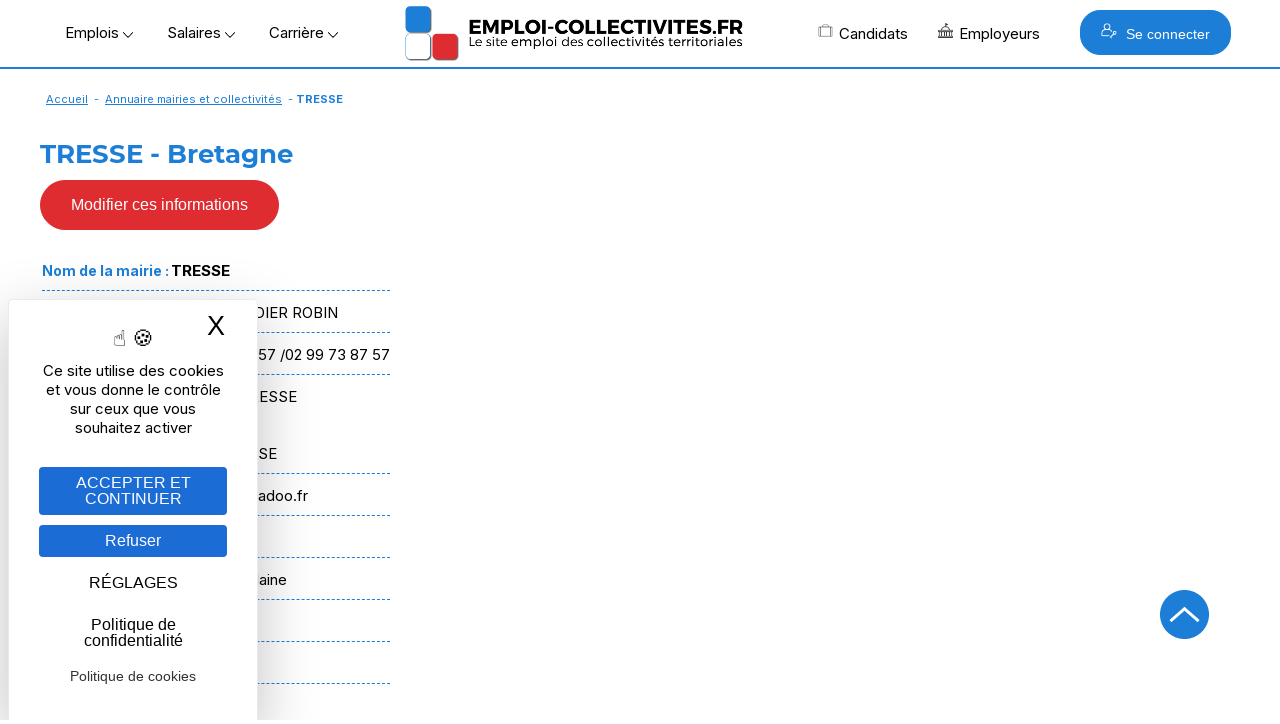

--- FILE ---
content_type: text/html; Charset=utf-8
request_url: https://www.emploi-collectivites.fr/ville-mairie-tresse-ille-vilaine-bretagne-i14177
body_size: 16158
content:




<!DOCTYPE html>
<html lang="fr" xmlns:og="https://ogp.me/ns#"  >
	<head>
		<!-- STATS -->
		
			<!-- Google tag (gtag.js) -->
			<script async src="https://www.googletagmanager.com/gtag/js?id=G-8N75VC9RZZ"></script>
			<script>
			window.dataLayer = window.dataLayer || [];
			function gtag(){dataLayer.push(arguments);}
			gtag('js', new Date());

			gtag('config', 'G-8N75VC9RZZ');
			</script>

		

		<meta content="Emploi-collectivites.fr" name="author">
		<meta name="viewport" content="width=device-width,minimum-scale=1,initial-scale=1">
		<link href="/rss.asp" title="Retrouvez nos dernières Offres d&#039;emploi d'emploi directement par fil RSS" type="application/rss+xml" rel="alternate">
		
		<title>Mairie TRESSE - 35, Ille-et-Vilaine</title>
		<meta content="TRESSE - Bretagne, Ille-et-Vilaine; Annuaire des collectivités territoriales. Consultez toutes les informations pour contacté cette collectivité" name="Description">		
		<meta content="OnZWhDwcwtF/v1qR5olOCmcL0CQuTKRdxTLlV/N4404=" name="verify-v1">
		<meta name="theme-color" content="#1c7ed6 ">
		
			<meta property="og:locale" content="fr_FR" />
			<meta property="og:type" content="article" content="" />
			<meta property="og:title" content="Mairie TRESSE - 35, Ille-et-Vilaine" />
			<meta property="og:description" content="TRESSE - Bretagne, Ille-et-Vilaine; Annuaire des collectivités territoriales. Consultez toutes les informations pour contacté cette collectivité" />
			<meta property="og:url" content="https://www.emploi-collectivites.fr/ville-mairie-tresse-ille-vilaine-bretagne-i14177" />
			<meta property="og:site_name" content="Emploi-collectivites.fr" />
			
			<meta name="twitter:card" content="summary_large_image" />
			<meta name="twitter:site" content="@JobTerritorial" />
			<meta name="twitter:title" content="Mairie TRESSE - 35, Ille-et-Vilaine" />
			<meta name="twitter:description" content="TRESSE - Bretagne, Ille-et-Vilaine; Annuaire des collectivités territoriales. Consultez toutes les informations pour contacté cette collectivité" />
			
 
		<link rel="icon" href="/images/logos/favicon.png" /> 
		<link href="/images/logos/favicon.png" rel="SHORTCUT ICON">

		<link rel="shortcut icon" href="/favicon.ico" type="image/x-icon" />
		<link rel="apple-touch-icon" href="/apple-touch-icon.png" />
		<link rel="apple-touch-icon" sizes="57x57" href="/apple-touch-icon-57x57.png" />
		<link rel="apple-touch-icon" sizes="72x72" href="/apple-touch-icon-72x72.png" />
		<link rel="apple-touch-icon" sizes="76x76" href="/apple-touch-icon-76x76.png" />
		<link rel="apple-touch-icon" sizes="114x114" href="/apple-touch-icon-114x114.png" />
		<link rel="apple-touch-icon" sizes="120x120" href="/apple-touch-icon-120x120.png" />
		<link rel="apple-touch-icon" sizes="144x144" href="/apple-touch-icon-144x144.png" />
		<link rel="apple-touch-icon" sizes="152x152" href="/apple-touch-icon-152x152.png" />
		<link rel="apple-touch-icon" sizes="180x180" href="/apple-touch-icon-180x180.png" />

		<link rel="preload" as="font" href="https://fonts.gstatic.com/s/montserrat/v14/JTURjIg1_i6t8kCHKm45_cJD3gfD_u50.woff2" crossorigin>
		<link rel="preload" as="font" href="https://fonts.gstatic.com/s/montserrat/v14/JTURjIg1_i6t8kCHKm45_cJD3gnD_g.woff2" crossorigin>
		<link rel="preload" as="font" href="https://fonts.gstatic.com/s/montserrat/v14/JTURjIg1_i6t8kCHKm45_ZpC3gfD_u50.woff2" crossorigin>
		<link rel="preload" as="font" href="https://fonts.gstatic.com/s/montserrat/v14/JTURjIg1_i6t8kCHKm45_ZpC3gnD_g.woff2" crossorigin>
		<link rel="preload" as="font" href="https://fonts.gstatic.com/s/montserrat/v14/JTURjIg1_i6t8kCHKm45_dJE3gfD_u50.woff2" crossorigin>
		<link rel="preload" as="font" href="https://fonts.gstatic.com/s/montserrat/v14/JTURjIg1_i6t8kCHKm45_dJE3gnD_g.woff2" crossorigin>
		<link rel="preconnect" href="https://rsms.me/">
		<link rel="stylesheet" href="https://rsms.me/inter/inter.css">

		<link href="/Style/commonStyle.min.css?v=264" type="text/css"  rel="stylesheet">
	<!--[if IE]> 
			<link rel="stylesheet" type="text/css" href="https://www.emploi-collectivites.fr/Style/IE.min.css" >	
		<![endif]-->	
		<link rel="canonical" href="https://www.emploi-collectivites.fr/ville-mairie-tresse-ille-vilaine-bretagne-i14177"/>
			<script defer type="application/ld+json">{"@context":"https://schema.org","@type":"Organization","name":"Jobboard Emploi Fonction Publique - Emploi-Collectivites.fr","url":"https://www.emploi-collectivites.fr/","address":"10, rue de Penthièvre, F-75008 PARIS","logo": "https://www.emploi-collectivites.fr/images/logos/logo-ec-carre.png","sameAs":["https://www.facebook.com/emploi.collectivite/","https://www.instagram.com/emploicollectivites/","https://twitter.com/JobTerritorial","https://www.linkedin.com/company/emploi-collectivites-fr/"]}</script>	
			


	<script defer>

		window.init_functions = [];

		  
		     
		  function go(){
				try {
					initPage();
				}catch(err){
					
				}
		  }
		  	
	</script>

		


		<!-- MANDATORY: BEGIN IAB STUB -->
	  <script defer type="text/javascript">
	  "use strict";!function(){var e=function(){var e,t="__tcfapiLocator",a=[],n=window;for(;n;){try{if(n.frames[t]){e=n;break}}catch(e){}if(n===window.top)break;n=n.parent}e||(!function e(){var a=n.document,r=!!n.frames[t];if(!r)if(a.body){var s=a.createElement("iframe");s.style.cssText="display:none",s.name=t,a.body.appendChild(s)}else setTimeout(e,5);return!r}(),n.__tcfapi=function(){for(var e,t=arguments.length,n=new Array(t),r=0;r<t;r++)n[r]=arguments[r];if(!n.length)return a;if("setGdprApplies"===n[0])n.length>3&&2===parseInt(n[1],10)&&"boolean"==typeof n[3]&&(e=n[3],"function"==typeof n[2]&&n[2]("set",!0));else if("ping"===n[0]){var s={gdprApplies:e,cmpLoaded:!1,cmpStatus:"stub"};"function"==typeof n[2]&&n[2](s)}else a.push(n)},n.addEventListener("message",(function(e){var t="string"==typeof e.data,a={};try{a=t?JSON.parse(e.data):e.data}catch(e){}var n=a.__tcfapiCall;n&&window.__tcfapi(n.command,n.version,(function(a,r){var s={__tcfapiReturn:{returnValue:a,success:r,callId:n.callId}};t&&(s=JSON.stringify(s)),e&&e.source&&e.source.postMessage&&e.source.postMessage(s,"*")}),n.parameter)}),!1))};"undefined"!=typeof module?module.exports=e:e()}();
	  </script>
	<!-- MANDATORY: END IAB STUB -->
	<!-- ADD EVENTILISTNER -->


	<!-- END EVENTILISTNER -->	

	<script>
		(function(w, d) {
		w.PushEngage = w.PushEngage || [];
		w._peq = w._peq || [];
		PushEngage.push(['init', {
		appId: '25d8a0c2-be86-4351-badc-db476d6e06fd'
		}]);

		var e = d.createElement('script');

		e.src = 'https://clientcdn.pushengage.com/sdks/pushengage-web-sdk.js';
		e.async = true;
		e.type = 'text/javascript';
		d.head.appendChild(e);
		})(window, document);
		
		importScripts("https://clientcdn.pushengage.com/sdks/service-worker.js");
	</script>

		<script>

			function displayBanner(){
		/*		if($(window).scrollTop()>150) {
					$('#bannerlogo').hide();
					$('#logotop').show();
					
				}else{
					$('#bannerlogo').show();
					$('#logotop').hide();					
				}*/
			}

			window.init_functions.push(
					function(){
						displayBanner();
					}
					// Fix la barre des menus
/*
						$(document).bind("scroll",function(){
							$(window).scroll(function() {
									displayBanner();
								});						
							});
						}	*/	
				);
		</script>

		<script type="text/javascript">
			window.tarteaucitron_whitelist = [];
			window.tarteaucitron_whitelist.push(/recaptcha\/api\.js/);
		</script>
		
		<script src="https://tarteaucitron.io/load.js?domain=www.emploi-collectivites.fr&uuid=82e63e7803c3293ac4f5f10b8a9e1dd6e5feb1df"></script>
			


	<script>
		window.addEventListener('tac.root_available', function() {

			const privacyButton = document.getElementById("tarteaucitronPrivacyUrl");

			if (privacyButton) {
				const cookieButton = document.createElement("button");
				cookieButton.type = "button";
				cookieButton.setAttribute("role", "link");
				cookieButton.setAttribute("style", "cursor:pointer");
				cookieButton.textContent = "Politique de cookies";
				cookieButton.onclick = function() {
					window.location.href = "https://www.emploi-collectivites.fr/cookies.asp ";
				};

				privacyButton.insertAdjacentElement("afterend", cookieButton);
			}

		});

	</script>


	<script>
	if ('serviceWorker' in navigator) {
	navigator.serviceWorker.getRegistrations().then(regs => {
	regs.forEach(r => {
	if (r.scriptURL.includes('OneSignalSDK')) r.unregister();
	});
	});
	}
	</script>




</head>
<body onload="go()">
  <script defer type="text/javascript">

	    __tcfapi('init', 2, function() {}, {
	  appKey: '616b735e-8b9d-400b-bc68-ad56bf35369c', 

	})
	    __tcfapi('show', 2, function() {}, {
	  lazy: true,
	})
    
</script>

<script>
	window.init_functions.push(
		function(){		
			console.log('lat'+44.86);
			console.log('long'+1.89);			
		
			$(".info").each(function(){

				var tooltiptemplate = '<div class="sibling-tooltip-container"><img src="/images/v2/icons/interrogation.svg" class="sibling-tooltip-info"/> <div class="tooltip-info tooltip-info-set-width" ><div class="tooltip-content"> %message%</div> </div> </div>';

				var tooltiptemplate2 = '<div class="sibling-tooltip-container">      <div class="tooltip-info tooltip-info-set-width">        <div class="tooltip-content">          %message%        </div>      </div>    </div>';

				if($(this).attr("title")){
					if(this.tagName == 'INPUT'){
						var bulle = $(tooltiptemplate2.split("%message%").join($(this).attr("title").replace('\n','<br/>')));
						bulle.attr("style", $(this).attr("style")); 
						$(this).after(bulle);	
						$(this).addClass("sibling-tooltip-info");
						bulle.prepend(this);						
						$(this).on("mouseenter", function(){console.log(4);bulle.trigger("mouseenter")});


					}
					else{
						var bulle = $(tooltiptemplate.split("%message%").join($(this).attr("title").replace('\n','<br/>')));
						bulle.attr("style", $(this).attr("style"));
						if($(this).attr("width")) bulle.find('.tooltip-content').css("width",$(this).attr("width")); 
						$(this).after(bulle);					
						$(this).remove();
					}
				}
			});
		});
</script>

	

			<div id="loader" class="loader" style="display:block">
				<div class="bkloader"></div>
				<div style="top:50%; position:absolute; text-align:center; width:100%">
					<div class="loader1" style="display:inline-block">
					  <div class="bloc_general bloc1"></div>
					  <div class="bloc_general bloc3"></div>
					  <div class="bloc_general bloc4"></div>
					</div>
					<div id="circularG" style="display:none">
						<div id="circularG_1" class="circularG">
						</div>
						<div id="circularG_2" class="circularG">
						</div>
						<div id="circularG_3" class="circularG">
						</div>
						<div id="circularG_4" class="circularG">
						</div>
						<div id="circularG_5" class="circularG">
						</div>
						<div id="circularG_6" class="circularG">
						</div>
						<div id="circularG_7" class="circularG">
						</div>
						<div id="circularG_8" class="circularG">
						</div>
					</div>
					<br/><br/>
					<b style="font-size:12px">&nbsp;&nbsp;&nbsp;Veuillez patienter</b>
				</div>
			</div>

	

<div class="displayforprint" id="logoforprint" style="width:100%;text-align:right; position:absolute; top:0px;z-index:100">	 
	<img src="/images/logos/logo-emploi-collectivites.svg"  alt="Emploi Collectivites"/><br/>
	<div style="font-size:12px;text-align:center; display:inline-block;margin-top:15px;">
		Emploi-Collectivit&eacute;s<br/>10, rue de Penthièvre, F-75008 PARIS<br/>
		01 80 88 50 40<br/>
		www.emploi-collectivites.fr	
	</div>
</div>	




<div >	
		
			<header >			 


			<div id="topbanner">
				<div style="display:table;position: relative; margin:0 auto;width:100%;">
					



				<div id="bannerlogo">

					<div id="menu-menu2" class="menu" onclick=" ; $('#HeaderMenu:not(.hidden-md) li, #topbackground').toggle(); if($(this).hasClass('opened')) $(this).removeClass('opened'); else $(this).addClass('opened');  $('#HeaderMenu:not(.hidden-md) li:visible').css('display','block'); $(this).show(); $('*[role=navigation]').css('max-height', (window.innerHeight-100)+'px')"><span></span></div>

					

				<div style="display:flex; align-items: center;   justify-content: center;" >

					<div class="hidden-xs" >
						<span class="menu_button" onclick="openMenu('#menu-offres', this, 'left')" >Emplois&nbsp;<img src="/images/v2/icons/arrow-bottom.png"/></span>
						<span class="menu_button" onclick="openMenu('#menu-remuneration', this, 'left')" >Salaires&nbsp;<img src="/images/v2/icons/arrow-bottom.png"/></span>
						<span class="menu_button" onclick="openMenu('#menu-actu', this, 'left')" >Carrière&nbsp;<img src="/images/v2/icons/arrow-bottom.png"/></span>	
					</div>

					<a href="/" title="Emploi-collectivites.fr : Recrutement territorial, emploi public et portail d'actualité territoriale">
						<img class="mainlogo" src="/images/logos/logo-emploi-collectivites.png" alt="Emploi Collectivites"/>	
						<img class="mobilelogo" src="/images/logos/logo-ec-mobile.svg"  alt="Emploi Collectivites"/>
					</a> 
					<div class="hidden-xs" style="float:right; align-items:center; display:flex">
						<span class="menu_button" onclick="openMenu('#menu-candidats', this, 'right')" ><i class="icos" style="background-position:-336px 0;"></i>Candidats
						</span>
						<span class="menu_button menu_5" onclick="openMenu('#menu_5', this, 'right')" ><i class="icos" style="background-position:-352px 0;"></i>Employeurs
						</span>
						
							<button class="BlockLink blue" style="padding: 12px 20px;margin-left: 25px; " onclick="openMenu('#menu-connexion', this, 'right')"> <i class="icos" style="background-image:url(/images/v2/home/recruteur-w.svg);background-size:16px 16px"></i>   Se connecter</button>							
						
					</div>					

				</div>

		
			 </div>
			<div id="topcontainer">
			<div id="topbackground" style="display:none;">
			</div>		
			<div id="top">			
				<div id="HeaderMenu" >
					<div  id="HeaderMenuTop" style="position: relative; ; margin:0 auto;">
						<div style="margin-bottom:2px; text-align:center">
						<div  id="HeaderMenuTop2" >
						<div style="position:relative; left:0px;">
						<div role="navigation" id="centrer_menu" style="background-color: transparent; margin-right:15px; width:100%" >
						<ul style="position:relative">		

							<li id="menu-toutes-offres" onclick="window.open('/offres-emploi-territorial-mobilite','_top')" class="hidden-md"><a href="/offres-emploi-territorial-mobilite" >TOUTES LES OFFRES</a></li>

							<li id="menu-depot-cv" onclick="window.open('/depot-gratuit-de-cv-territorial-confidentiel.htm','_top')" class="hidden-md"><a href="/depot-gratuit-de-cv-territorial-confidentiel.htm">DÉPOSEZ VOTRE CV</a></li>					
							<li id="menu-alerte" onclick="window.open('/esp_candidats/offres_emploi/alerte_choix.asp','_top')" class="hidden-md"><a href="/esp_candidats/offres_emploi/alerte_choix.asp">CRÉEZ UNE ALERTE</a></li>															
							<li id="menu-offres" >
								<span>Offres d'emploi</span>
								<div class="ul">										
									<div class="li">
										<div class="subBlock1" style="max-width:500px;">
												  <span class="colorB"><b>Offres d'emploi Fonction publique</b></span>
													<a href="/offres-emploi-territorial-mobilite"><i class="minicooffres"></i><b>Toutes les offres d'emploi</b></a>	
													<a href="/emploi-categorie-A" >Emplois catégorie A</a>
													<a href="/emploi-categorie-B" >Emplois catégorie B</a>
													<a href="/emploi-categorie-C" >Emplois catégorie C</a>
													<a href="/offres-stage-fonction-publique"><b>Offres de stage / apprentissage</b></a>
													<a href="/fiches-recruteurs.htm"><b>Les collectivités recrutent</b></a>

													<br/>
													<a href="/esp_candidats/offres_emploi/emploi.asp" style="font-size:12px">Offres d'emploi par métier</a>
													<a href="/esp_candidats/offres_emploi/emploi-mots-cles.asp" style="font-size:12px">Offres d'emploi par mots-clés</a>											
													<a href="/esp_candidats/offres_emploi/cadre-emploi.asp" style="font-size:12px">Offres d'emploi par cadres d'emploi</a>	

						<!--
													<a href="/offres-emploi-territorial-mobilite?sdsearchparams=urgent"><i class="minicourgent"></i>Recrutement urgent</a>				
					
													<a href="/depot-gratuit-de-cv-territorial-confidentiel.htm"><i class="minicocv"></i>Déposer votre CV</a>

													<a href="/esp_candidats/offres_emploi/alerte_choix.asp" title="alertes" >
													<i class="minicoalerte"></i>Créer une alerte</a>

													<a class="hidden-xs" href="/esp_recruteurs/recrutement/clubrh-sinscrire.asp" title="Inscription Club RH" >
													<i class="minicoalerte"></i>Inscription Club RH</a><br/>
					
													<b class="hidden-xs">Offres selon catégorie</b>
							-->
										</div>											
										<div class="subBlock2">
											<span class="colorB"><b>Métiers/Cadres les plus recherchés</b></span>	
											<div >
											<a title="Emplois attaché  territorial/ offres d’emploi" href="/emploi-attache-territorial/recherche">Emplois attaché territorial</a><a title="Emplois technicien  territorial/ offres d’emploi" href="/emploi-technicien-territorial/recherche">Emplois technicien territorial</a><a title="Emplois ingénieur  territorial/ offres d’emploi" href="/emploi-ingenieur-territorial/recherche">Emplois ingénieur territorial</a><a title="Emplois urbanisme / offres d’emploi" href="/emploi-urbanisme/recherche">Emplois urbanisme</a><a title="Emplois ressources humaines / offres d’emploi" href="/emploi-ressources-humaines/recherche">Emplois ressources humaines </a><a title="Emplois finances / offres d’emploi" href="/emploi-finances/recherche">Emplois finances </a><a title="Emplois animateur / offres d’emploi" href="/emploi-animateur/recherche">Emplois animateur </a><a title="Emplois médecin / offres d’emploi" href="/emploi-medecin/recherche">Emplois médecin </a><a title="Emplois police municipale / offres d’emploi" href="/emploi-police-municipale/recherche">Emplois police municipale </a><a title="Emplois environnement/ offres d’emploi" href="/emploi-environnement/recherche">Emplois environnement</a><a title="Emplois adjoint administratif / offres d’emploi" href="/emploi-adjoint-administratif/recherche">Emplois adjoint administratif </a>
											</div>
										</div>
										<style>
											.subBlock1 a img, .subBlock2 a img{	
												vertical-align:middle;
												margin-right:5px;
											}
										</style>
									</div>
								</div>
							</li>	
						
							<li id="menu-remuneration" >
								<span>Rémunération</span>
								<div class="ul">	
									<div class="li">										
										<div class="subBlock1" >
											<span class="colorB"><b>Salaire Fonction publique</b></span>

											<b>
											<a href="/grille-indiciaire-territoriale">Grilles territoriales</a>
											<a href="/grille-indiciaire-hospitaliere">Grilles hospitali&egrave;res</a>
											<a href="/grille-indiciaire-etat">Grilles d'état</a>
											<a href="/grille-indiciaire-ville-paris">Grilles Ville de Paris</a>
											<a href="https://www.emploi-collectivites.fr/primes-indemnites-1-guide-2018-blog-territorial">Liste des primes</a><br/>
										</b>
											<span class="colorB"><b>Outils</b></a>
											<a href="/salaire-fonction-publique"><b>Simulateur : salaire net</b></a>													
										</div>

										<div class="subBlock2">
											<span class="colorB"><b>Grilles les plus consultées</b></span>

											<a href="/grille-indiciaire-territoriale-adjoint-administratif-territorial-aat/1/36.htm">Grille indiciaire adjoint administratif</a>								
											<a href="/grille-indiciaire-territoriale-adjoint-technique-territorial-att/4/46.htm">Grille indiciaire adjoint technique territorial</a>
											<a href="/grille-indiciaire-territoriale-attache-territorial/1/2.htm">Grille indiciaire attaché</a>							
											<a href="/grille-indiciaire-territoriale-agent-police-municipale-apm-policier-municipal/10/44.htm">Grille indiciaire police municipale</a>
											<a href="/grille-indiciaire-territoriale-redacteur-territorial/1/20.htm">Grille indiciaire rédacteur</a>
											<a href="/grille-indiciaire-territoriale-categorie-a">Grilles indiciaires catégorie A</a>
											<a href="/grille-indiciaire-territoriale-categorie-b">Grilles indiciaires catégorie B</a>
											<a href="/grille-indiciaire-territoriale-categorie-c">Grilles indiciaires catégorie C</a>
										</div>
									</div>
								</div>		
							</li>


							<li id="menu-actu" >
								<span>Carrière</span>								
								<div class="ul" style="width:400px">	
									<div class="li">
										<b>
											<a href="/blog-territorial.htm"><i class="icos" style="background-position:-208px 0;"></i>Guides et articles territoriaux</a>
											<a href="/fiches-metiers.htm"><i class="icos" style="background-position:-224px 0;"></i>Fiches métiers</a>
											<a href="/fiches-recruteurs.htm"><i class="icos" style="background-position:-240px 0;"></i>Pages marque employeur</a>
											<a href="/annuaire-mairie-collectivite"><i class="icos" style="background-position:-272px 0;"></i>Annuaires mairies</a>
											<a href="/annuaire-ecoles-formation"><i class="icos" style="background-position:-304px 0;"></i>Annuaire des écoles et des formations</a>	
											<a href="/images/Etude-handicap-collectivites-territoriales.pdf" target="_blank"><i class="icos" style="background-position:-288px 0;"></i>Enquête nationale : emploi et handicap</a>
											<a href="/FAQ-carriere.htm" target="_blank"><i class="icos" style="background-position:-368px 0;"></i>Espace aide et questions carrière</a>
										</b>
									
									</div>
								</div>			
							</li>	

							<li id="menu-candidats" >
								<span><b>Candidat</b></span>	
								<div class="ul">	
									<div class="li">
										<div class="subBlock1">
											<span class="colorB"><b>Accès candidat</b></span>
											<a href="/depot-gratuit-de-cv-territorial-confidentiel.htm"><i class="icos" style="background-position:-128px 0;"></i>M'inscrire</a>
											<a href="/esp_candidats/deposer_un_cv/depot_de_cv_logon.asp"><i class="icos" style="background-position:-112px 0;"></i>Me connecter</a>
										</div>
										<div class="subBlock1">
											<span class="colorB"><b>Services</b></span>
											<a href="/esp_candidats/offres_emploi/alerte_choix.asp"><i class="icos" style="background-position:-176px 0;"></i>Créer mon alerte</a>
											<a href="/esp_candidats/deposer_un_cv/depot_de_cv_logon.asp"><i class="icos" style="background-position:-160px 0;"></i>Déposer mon CV</a>
											<a href="/offres-emploi-territorial-mobilite"><i class="icos" style="background-position:-144px 0;"></i>Parcourir les offres d'emploi</a>
											<a href="/FAQ-fonction-publique"><i class="icos" style="background-position:-192px 0;"></i>Posez votre question – FAQ</a>
										</div>										
									</div>
								</div>			
							</li>
					
							<li id="menu_5">
								<span><b>Recruteur</b></span>										
								<div class="ul" style="border-color:#DE2C31;">	
									<div class="li">
										<div class="subBlock1">
												<span class="colorR"><b>Accès recruteur</b></span>
												<a href="/esp_recruteurs/recrutement/offre_edit.asp"><i class="icos" style="background-position:-32px 0;"></i>Diffuser ma première offre</a>
												<a href="/esp_recruteurs/recrutement/consult_offres_emploi.asp"><i class="icos"></i>Déjà client, me connecter</a>
												<a href="/solutions-recruteurs#contact"><i class="icos" style="background-position:-96px 0;"></i>Planifier un rendez-vous</a>

								<!--				<a  href="/esp_recruteurs/recrutement/demande-depot-d-offre.asp">Gratuité collectivités < 3000 h</a>
												<a href="/images/OperationsSpeciales.pdf" target="_blank">Calendrier opérations spéciales</a>
												<a href="/outplacement/outplacement.asp">Mobilités externes, Outplacement</a>
												<a  href="/cabinet-recrutement-secteur-public">Le cabinet de recrutement</a>	-->										
											</div>							
											<div class="subBlock2">
												<span class="colorR"><b>Solutions</b></span>
													<a href="/solutions-recruteurs"><i class="icos" style="background-position:-46px 0;"></i>Diffusion d'offres</a>
													<a href="/cvtheque-collectivites-territoriales.htm"><i class="icos" style="background-position:-16px 0;"></i>CVthèque candidats</a>
													<a href="/solutions-recruteurs#marque_employeur"><i class="icos" style="background-position:-64px 0;"></i>Marque employeur</a>
													<a href="/solutions-recruteurs#outils"><i class="icos" style="background-position:-80px 0;"></i>Suivi & outils RH</a>
													<a href="/ats-recrutement-public.asp"><i class="icos" style="background-position:-384px 0;"></i>ATS connectés</a>
												<!--	<a  href="">Demande de contact</a>
													<a href="/cv_recruteur_choix.asp">Créer un compte recruteur</a>
													
													<a href="/images/brochure-recruteur-territorial.pdf" target="_blank">Brochure</a>-->
													
							
											</div>
									</div>	
								</div>			
							</li>

							<li id="menu-connexion">								
								<span><b>Se connecter</b></span>		
								<div class="ul"   style="width:400px">	
									<div class="li">	
										<div class="" style="margin:20px;">						
													
			<a class="BlockLink blue5 connection" style="background-image:url(/images/v2/home/candidat-w.svg)" href="/esp_candidats/deposer_un_cv/depot_de_cv_logon.asp " title="Connectez-vous">CANDIDAT</a>	
			
			<a class="BlockLink red5 connection"  style="background-image:url(/images/v2/home/recruteur-w.svg);" href="/esp_recruteurs/recrutement/consult_offres_emploi.asp" title="Connectez-vous">RECRUTEUR</a>		
			
		
		<script>
		
				
				
				var mouseenterbehind = true;	
				var mouseenter = false;					
			/*	
				$('#accountBlockMain').bind("mouseenter",function(){ mouseenterbehind = true;mouseenter = false;		 $('#accountBlockPopup').css("display","block"); $('#accountBlockPopupBehind').show();});
				
				
				$('#accountBlockPopupBehind').bind("mouseenter",function(){
					$('#accountBlockPopup').css("display","none");  $('#accountBlockPopupBehind').hide();
				});		*/
		</script>
		
										</div>
									</div>
								</div>
							</div>

							</li>
						</ul>

	
						</div>

					</div>
				</div>
	
				
	
			</div>
			
			</header>
		
		<div id="main" role="main" >  

		
				<div style="clear:left;margin-bottom:0px;">
					<div class="linkpath"><a href="/">Accueil</a> - <a href="/annuaire-mairie-collectivite">Annuaire mairies et collectivités</a> - <b>TRESSE</b></div>
				</div>
			


			<div style="position:relative;">

			

			<div id="topcontent" >
				<div><ins class="adsbygoogle" style="" data-ad-client="ca-pub-4210794944090290" data-ad-slot="8719940043"></ins><script>(adsbygoogle = window.adsbygoogle || []).push({});</script> </div><br/>
					<div class="boxTitle" style="clear:both">
						 <h1>TRESSE - Bretagne</h1>	
					</div>
								
				
				<div class="maincontent" style="text-align:left; top:0px; margin-top:0px; over-flow:hidden;   z-index:100;">
					<div style="margin:5px 0px;">
				
													

<style>
	h2 {font-size:20px;}
	
	.ulcoll{
		padding-left:20px
	}
	
	.tbHeader {
		background-color:#1c7ed6 ;
		font-weight:bold;
		color:FFF;
	}
	
	#pages {
		text-align:center;
		}
	
	#pages span{
		cursor:pointer;
		
	}
	
</style>


					

				<style>
					.fontBlue{
						color:#1c7ed6 ;
						font-weight:bold;
			
					}
					
					.mairieTable td{
						border-bottom:dashed 1px #1c7ed6 ;
						padding: 10px 0 10px 0;
						margin:3px;
					}
					
					.MAJInfo span {display:inline-block; width:150px;}
					.MAJInfo input, .MAJInfo select , .MAJInfo textarea{border:solid 1px #CCC; width:300px;padding:3px;}
					
					.MAJInfo .scheduleNum {width:32px; background-color:#EEE; padding:0px;border:solid 1px #EAEAEA; margin:1px;}
					.MAJInfo p {margin:0; vertical-align:top; display:inline-block}
					
				</style>
				
				<script>
					function reset(pElt){
						$(pElt).parent().find('input').val(0);
					}

					window.open3000 = false;
					function envoiForm(){
						window.open3000 = false;
						verifReCaptcha2(null,funcok1,funcko);
					}

					function envoiForm1(){
						window.open3000 = false;
						$('#envoiForm').trigger('click');
					}

					function envoiForm2(){
						window.open3000 = true;
						$('#envoiForm').trigger('click');
					}

					window.getValueFromCtrl_schedule = function(pCtrl){
						var text = [];
						var inputs = $(pCtrl).find("input");
						for (var i = 0; i <inputs.length; i++){
							text.push(inputs[i].value);
						}
						text = text.join(',');
						if(text=='0,0,0,0,0,0,0,0,0,0,0,0,0,0,0,0,0,0,0,0,0,0,0,0,0,0,0,0,0,0,0,0,0,0,0,0,0,0,0,0,0,0,0,0,0,0,0,0')
							text="";
						return text;
					}

					window.getValueFromCtrl_image = function(pCtrl){	
						return $(pCtrl).attr("imgsrc");
					}					
					
					function funcback(){
						if(window.open3000 ) {	
							window.open('/esp_recruteurs/recrutement/demande-depot-d-offre.asp', '_self');	
						}else{							
								location.reload();															
						}	
					}		
					
					function funcok1(){ 

						if ($("#MAJUser").is(":visible")){
							validateForm('user_nom','Nom, prénom','R','user_fonction','Fonction','R','user_email','E Mail','RisEmail');

							if (!document.returnValue) return;
						}

						var MAJData = {};
						var MAJUser = {};
						$("#MAJData select, #MAJData input, #MAJData .ctrl, #MAJData textarea").each(function(){
							if($(this).attr('name')){
								if(this.className=="ctrl") MAJData[$(this).attr('name')] = window["getValueFromCtrl_"+$(this).attr('type')](this);
								else MAJData[this.name] = this.value;
							//	alert($(this).attr('name')+ " - " + MAJData[$(this).attr('name')] );
							}
						});
						$("#MAJUser select, #MAJUser input, #MAJUser textarea").each(function(){
							MAJUser[this.name] = this.value;
						});		

						if(!$('#auth_data:checked')[0]){
							my_alert('Veuillez accepter de recevoir un email attestant la prise en compte de mes modifications');
							return;
						}

						
						var func = function(pResult){
							if(pResult==1){
								my_alert("Votre demande est reçue. Merci de confirmer vos modifications dans l'email que nous vous envoyons.","","funcback");
							}
							else if(pResult==2){
								my_alert("Votre demande est reçue. Merci de confirmer vos modifications dans l'email que nous vous envoyons. Votre demande sera étudiée pour validation. ","","funcback");
							}
							else{
								my_alert("Un problème technique a eu lieu.");
							}	

								if(window.open3000 ) {						
									window.open('/esp_recruteurs/recrutement/demande-depot-d-offre.asp', '_self');									
								}
						}
						
					
						
						$.ajax({
							url:'/esp_entreprises/annuaire_entreprises/wsMAJ.asp',
							data : 			{
								targetType:'collectivites',
								targetId:'14177',								
								MAJData:MAJData, 
								MAJUser:MAJUser,
								action : "update"
							},
							success:func,
							type:'POST',
							contentType:'application/x-www-form-urlencoded; charset=UTF-8'			
						});	

					}					
					
					window.funcko = function(){wrongCaptcha();}					
					
					function onloadframe(pId){
						var doc =  $('#'+pId)[0].contentDocument;
						if(!doc)  doc =  $('#'+pId)[0].document;
						
						if($(doc).find('img')[0] ) $('#'+pId).attr("imgsrc", $(doc).find('img').attr('src') ); 					
					}		
				</script>

				<button class="BlockLink red5 big" onclick="$(this).hide(); $('#MAJForm').show();" style="display:inline-block;">Modifier ces informations</button><br/><br/>


			<div id="MAJForm" style="border:solid 1px #CCC; display:none">
				<div class="blueBlockTitle">Formulaire de modification</div>
				<div class="MAJInfo" style="padding:5px">
					<div id="MAJData">
					<p><b>Données</b></p><br/>
					<span class="fieldName">Nom</span><input name="name" onchange="this.changed = true;" maxlengh="100"  value="TRESSE"/><br/><span class="fieldName">Maire ou responsable</span><input name="leader" onchange="this.changed = true;" maxlengh="100"  value="Monsieur DIDIER ROBIN"/><br/><span class="fieldName">Téléphone</span><input name="phone" onchange="this.changed = true;" maxlengh="100"  value="02 99 73 87 57"/><br/><span class="fieldName">Fax</span><input name="fax" onchange="this.changed = true;" maxlengh="100"  value="02 99 73 87 57"/><br/><span class="fieldName">Adresse 1</span><input name="address1" onchange="this.changed = true;" maxlengh="100"  value="  "/><br/><span class="fieldName">Adresse 2</span><input name="address2" onchange="this.changed = true;" maxlengh="100"  value="LE BOURG"/><br/><span class="fieldName">Site Internet</span><input name="website" onchange="this.changed = true;" maxlengh="100"  value=""/><br/><span class="fieldName">E-mail</span><input name="email1" onchange="this.changed = true;" maxlengh="100"  value="tresse@wanadoo.fr"/><br/><span class="fieldName">Population</span><input name="AdmCount" type="number" onchange="this.changed = true;" value="341"/><br/><span class="fieldName">Code SIREN</span><input name="SIREN" onchange="this.changed = true;" maxlengh="10"  value="213503444"/><br/><div style=""><p><span class="fieldName">Horaires</span></p><p><textarea name="horaires" onchange="this.changed = true;" rows="6" maxlengh="300" placeholder=""></textarea></p></div><br/><div style=""><p><span class="fieldName">Services </span></p><p><textarea name="services" onchange="this.changed = true;" rows="6" maxlengh="300" placeholder=""></textarea></p></div><br/><div style=""><p><span class="fieldName">Evénements<br/>Manifestations</span></p><p><textarea name="nouvelles" onchange="this.changed = true;" rows="6" maxlengh="300" placeholder=""></textarea></p></div><br/><div style=""><p><span class="fieldName">Actualités</span></p><p><textarea name="autre" onchange="this.changed = true;" rows="6" maxlengh="300" placeholder="Remplir pour indiquer d'autres éléments."></textarea></p></div><br/>
					</div>
					
						<div id="MAJUser" >		
					
						<p><b>Identification</b></p><br/>
						<span class="fieldName">Nom, prénom* : </span><input name="user_nom" maxlengh="100"  value="""&oRsRec(item(3))&"""/><br/>
						<span class="fieldName">Fonction* : </span><input name="user_fonction" maxlengh="100" value="""&oRsRec(item(3))&"""/><br/>				
						<span class="fieldName">E-mail* : </span><input name="user_email" maxlengh="100"  value="""&oRsRec(item(3))&"""/><br/>					
						<span class="fieldName">Téléphone : </span><input name="user_phone" maxlengh="100"  value="""&oRsRec(item(3))&"""/><br/>	<br/>
					</div>

			<!-- RGPD -->
			<div class="form_block" style="">				
				<div class="choices-thin" style="display:inline-block"><input name="auth_data" id="auth_data" type="checkbox" value="1"><label for="auth_data">J’accepte de recevoir un email attestant la prise en compte de mes modifications</label></div>
			</div>	


<button id="envoiForm" class="g-recaptcha BlockLink blue5" data-sitekey="6Lc0iBglAAAAAIbN5sQJFVWM5-2X4clOtWFC-RHG" data-callback="envoiForm" data-action='submit' type="submit" style="display:none">Soumettre les modifs</button><br/><br/>


<button  class="BlockLink blue5" style="width:auto; display:inline-block;" onclick="envoiForm1();return false;">Soumettre les modifications</button><br/><br/>

			

<button  class="BlockLink blue5" style="width:auto; display:inline-block;" onclick="envoiForm2();return false;">Soumettre les modifications et bénéficier d'un dépôt d'offre gratuit</button>			
		
			
			</div>

	</div>


				<div style="vertical-align : top; ">
					
					<table  class="mairieTable" style="display:inline-block;width:100%;max-width:600px">
					
		
							<tr><td class="fontBlue">Nom de la mairie :</td><td><b>TRESSE</b></td></tr>
							<tr><td class="fontBlue">Maire :</td><td>Monsieur DIDIER ROBIN</td></tr>
							
							<tr><td class="fontBlue">Téléphone/Fax :</td><td >02 99 73 87 57 
								/02 99 73 87 57
							</td></tr>				
							

							<tr><td class="fontBlue" valign="top">Adresse :</td><td >Mairie de TRESSE<br/>    
								<br />LE BOURG
							<br />35720 TRESSE
							
							</td></tr>
							 
							<tr><td class="fontBlue" valign="top">Adresse email :</td><td >tresse@wanadoo.fr</td></tr>
								
							<tr><td class="fontBlue" valign="top">Region :</td><td >Bretagne</td></tr>
							<tr><td class="fontBlue" valign="top">Département :</td><td >35, Ille-et-Vilaine</td></tr>
							 
							<tr><td class="fontBlue" valign="top">Population :</td><td >341 hab.</td></tr>	
								
							<tr><td class="fontBlue" valign="top">Code INSEE :</td><td >35344</td></tr>
							</td></tr></td></tr></td></tr></td></tr></td></tr></td></tr></td></tr></td></tr></td></tr></td></tr></td></tr></td></tr></td></tr><tr><td class="fontBlue" valign="top">Code SIREN :</td><td >213503444</td></tr></td></tr></td></tr></td></tr></td></tr></td></tr></td></tr></td></tr></td></tr></td></tr></td></tr></td></tr></td></tr></td></tr></td></tr></td></tr></td></tr></td></tr></td></tr><tr><td class="fontBlue" valign="top">Horaires :</td><td >&nbsp;&nbsp;&nbsp;&nbsp;&nbsp; à renseigner</td></tr></td></tr></td></tr></td></tr></td></tr></td></tr></td></tr></td></tr></td></tr></td></tr></td></tr></td></tr></td></tr></td></tr></td></tr></td></tr></td></tr></td></tr></td></tr><tr><td class="fontBlue" valign="top">Services  :</td><td >&nbsp;&nbsp;&nbsp;&nbsp;&nbsp; à renseigner</td></tr></td></tr></td></tr></td></tr></td></tr></td></tr></td></tr></td></tr></td></tr></td></tr></td></tr></td></tr></td></tr></td></tr></td></tr></td></tr></td></tr></td></tr></td></tr><tr><td class="fontBlue" valign="top">Evénements<br/>Manifestations :</td><td >&nbsp;&nbsp;&nbsp;&nbsp;&nbsp; à renseigner</td></tr></td></tr></td></tr></td></tr></td></tr></td></tr></td></tr></td></tr></td></tr></td></tr></td></tr></td></tr></td></tr></td></tr></td></tr></td></tr></td></tr></td></tr></td></tr><tr><td class="fontBlue" valign="top">Actualités :</td><td >&nbsp;&nbsp;&nbsp;&nbsp;&nbsp; à renseigner</td></tr>
					
						
							
					</table>		


		</br>	
		</br>	




	<div id="offrelist" style="margin-bottom:20px;">
		
			<br/>
			<div style="text-align:left;">
				<h2>Les offres d'emploi en cours aux alentours de la commune de TRESSE</h2>
				<br/>
				<table class="offerLine " id="offre_107595" onclick="window.open('https://www.emploi-collectivites.fr/offre-emploi-territoriale-cap-atlantique-baule-guerande-agglo/gestionnaire-comptable-107595','_self')" width="100%" style="font-size:14px;margin-bottom:20px; "><tr class="off_content tr"><td class="logoside td" width="100px" height="100px" align="center" valign="middle" style="background-image:url('https://www.emploi-collectivites.fr/download/banniere_min/cap-atlantique-baule-guerande-agglo-44-recrute.jpg?v=1750164110"><div style="align-content: center;"><img style="border:none;" src="https://www.emploi-collectivites.fr/download/logo_recruteurs/Bouton_20192_100x80.jpg?v=1750164110" alt="offre emploi territorial Cap Atlantique - La Baule Guérande Agglo"/></div></td><td class="td" align="left" valign="middle" style="order:2;"><a class="stretched-link" href="https://www.emploi-collectivites.fr/offre-emploi-territoriale-cap-atlantique-baule-guerande-agglo/gestionnaire-comptable-107595" aria-label="Voir l'offre Gestionnaire comptable F/H"></a><div class="OffreDescription" ><h3>Gestionnaire comptable F/H</h3><div>Cap Atlantique - La Baule Guérande Agglo</div><div class="cartouche" width="100%">
<span  class="lieu btinfo"  align="left" ><img  width="16px" src="https://www.emploi-collectivites.fr/images/v2/icons/lieu.svg"  alt="localisation" />&nbsp;LA BAULE ESCOUBLAC&nbsp;(44)</span><span class="btinfo"  align="left" ><img  width="16px" src="https://www.emploi-collectivites.fr/images/v2/icons/categorie.svg" alt="catégorie offre"/>&nbsp;Catégorie 1</span><span class="btinfo"  align="left" ><img  width="16px" src="https://www.emploi-collectivites.fr/images/v2/icons/cadre.svg" alt="cadre d'emploi"/>&nbsp;Adjoint administratif territorial-AAT</span><br/><span  class="contrat btinfo"  align="left" ><img  width="16px" src="https://www.emploi-collectivites.fr/images/v2/icons/contrat.svg"  alt="Contractuels" />&nbsp;Ouvert aux contractuels</span></div><div class="infos" style="background-color:#EA7B7E">Derniers jours</div><a href="https://www.emploi-collectivites.fr/offre-emploi-territoriale-cap-atlantique-baule-guerande-agglo/gestionnaire-comptable-107595" class="BlockLink black voir_offre">Voir l'offre</a></div></td></tr></table><table class="offerLine " id="offre_107594" onclick="window.open('https://www.emploi-collectivites.fr/offre-emploi-territoriale-cc-pays-chateau-gontier/agent-police-municipale-107594','_self')" width="100%" style="font-size:14px;margin-bottom:20px; "><tr class="off_content tr"><td class="logoside td" width="100px" height="100px" align="center" valign="middle" style="background-image:url('https://www.emploi-collectivites.fr/download/banniere_min/communaute-communes-pays-chateau-gontier-53-recrute.jpg?v=1686840246"><div style="align-content: center;"><img style="border:none;" src="https://www.emploi-collectivites.fr/download/logo_recruteurs/Bouton_20235_100x80.jpg?v=1686840246" alt="offre emploi territorial CC du Pays de Château-Gontier "/></div></td><td class="td" align="left" valign="middle" style="order:2;"><a class="stretched-link" href="https://www.emploi-collectivites.fr/offre-emploi-territoriale-cc-pays-chateau-gontier/agent-police-municipale-107594" aria-label="Voir l'offre Agent de police municipale F/H"></a><div class="OffreDescription" ><h3>Agent de police municipale F/H</h3><div>CC du Pays de Château-Gontier </div><div class="cartouche" width="100%">
<span  class="lieu btinfo"  align="left" ><img  width="16px" src="https://www.emploi-collectivites.fr/images/v2/icons/lieu.svg"  alt="localisation" />&nbsp;CHÂTEAU GONTIER SUR MAYENNE&nbsp;(53)</span><span class="btinfo"  align="left" ><img  width="16px" src="https://www.emploi-collectivites.fr/images/v2/icons/categorie.svg" alt="catégorie offre"/>&nbsp;Catégorie 1</span><span class="btinfo"  align="left" ><img  width="16px" src="https://www.emploi-collectivites.fr/images/v2/icons/cadre.svg" alt="cadre d'emploi"/>&nbsp;Agent de police municipale -APM-(policier  municipal)</span><br/></div><div class="infos" style="background-color:#EA7B7E">Derniers jours</div><a href="https://www.emploi-collectivites.fr/offre-emploi-territoriale-cc-pays-chateau-gontier/agent-police-municipale-107594" class="BlockLink black voir_offre">Voir l'offre</a></div></td></tr></table><table class="offerLine " id="offre_107801" onclick="window.open('https://www.emploi-collectivites.fr/offre-emploi-territoriale-communaute-communes-loire-layon-aubance/charge-projets-voirie-amenagements-vrd-107801','_self')" width="100%" style="font-size:14px;margin-bottom:20px; "><tr class="off_content tr"><td class="logoside td" width="100px" height="100px" align="center" valign="middle" style="background-image:url('https://www.emploi-collectivites.fr/download/banniere_min/communaute-communes-loire-layon-aubance-49-recrute.jpg?v=1767718204"><div style="align-content: center;"><img style="border:none;" src="https://www.emploi-collectivites.fr/download/logo_recruteurs/Bouton_20215_100x80.jpg?v=1767718204" alt="offre emploi territorial Communauté Communes LOIRE LAYON AUBANCE"/></div></td><td class="td" align="left" valign="middle" style="order:2;"><a class="stretched-link" href="https://www.emploi-collectivites.fr/offre-emploi-territoriale-communaute-communes-loire-layon-aubance/charge-projets-voirie-amenagements-vrd-107801" aria-label="Voir l'offre Chargé(e) de projets voirie et aménagements VRD H/F"></a><div class="OffreDescription" ><h3>Chargé(e) de projets voirie et aménagements VRD H/F</h3><div>Communauté Communes LOIRE LAYON AUBANCE</div><div class="cartouche" width="100%">
<span  class="lieu btinfo"  align="left" ><img  width="16px" src="https://www.emploi-collectivites.fr/images/v2/icons/lieu.svg"  alt="localisation" />&nbsp;Juigné-sur-Loire&nbsp;(49)</span><span class="btinfo"  align="left" ><img  width="16px" src="https://www.emploi-collectivites.fr/images/v2/icons/categorie.svg" alt="catégorie offre"/>&nbsp;Catégorie 1</span><span class="btinfo"  align="left" ><img  width="16px" src="https://www.emploi-collectivites.fr/images/v2/icons/cadre.svg" alt="cadre d'emploi"/>&nbsp;Technicien territorial ...</span><br/><span  class="contrat btinfo"  align="left" ><img  width="16px" src="https://www.emploi-collectivites.fr/images/v2/icons/contrat.svg"  alt="Contractuels" />&nbsp;Ouvert aux contractuels</span></div><div class="infos" style="background-color:#EA7B7E">Derniers jours</div><a href="https://www.emploi-collectivites.fr/offre-emploi-territoriale-communaute-communes-loire-layon-aubance/charge-projets-voirie-amenagements-vrd-107801" class="BlockLink black voir_offre">Voir l'offre</a></div></td></tr></table><table class="offerLine " id="offre_102955" onclick="window.open('https://www.emploi-collectivites.fr/offre-emploi-territoriale-ehpad-residence-orme/as-diplomee-102955','_self')" width="100%" style="font-size:14px;margin-bottom:20px; "><tr class="off_content tr"><td class="logoside td" width="100px" height="100px" align="center" valign="middle" style="background-image:url('https://www.emploi-collectivites.fr/download/banniere_min/ehpad-residence-orme-22-recrute.jpg?v=1760084264"><div style="align-content: center;"><img style="border:none;" src="https://www.emploi-collectivites.fr/download/logo_recruteurs/Bouton_184047_100x80.jpg?v=1760084264" alt="offre emploi territorial EHPAD Résidence de l'Orme"/></div></td><td class="td" align="left" valign="middle" style="order:2;"><a class="stretched-link" href="https://www.emploi-collectivites.fr/offre-emploi-territoriale-ehpad-residence-orme/as-diplomee-102955" aria-label="Voir l'offre AS Diplômée H/F"></a><div class="OffreDescription" ><h3>AS Diplômée H/F</h3><div>EHPAD Résidence de l'Orme</div><div class="cartouche" width="100%">
<span  class="lieu btinfo"  align="left" ><img  width="16px" src="https://www.emploi-collectivites.fr/images/v2/icons/lieu.svg"  alt="localisation" />&nbsp;PLESLIN TRIGAVOU&nbsp;(22)</span><span class="btinfo"  align="left" ><img  width="16px" src="https://www.emploi-collectivites.fr/images/v2/icons/categorie.svg" alt="catégorie offre"/>&nbsp;Catégorie 1</span><span class="btinfo"  align="left" ><img  width="16px" src="https://www.emploi-collectivites.fr/images/v2/icons/cadre.svg" alt="cadre d'emploi"/>&nbsp;Aide soignant territorial</span><br/><span  class="contrat btinfo"  align="left" ><img  width="16px" src="https://www.emploi-collectivites.fr/images/v2/icons/contrat.svg"  alt="Contractuels" />&nbsp;Ouvert aux contractuels</span></div><a href="https://www.emploi-collectivites.fr/offre-emploi-territoriale-ehpad-residence-orme/as-diplomee-102955" class="BlockLink black voir_offre">Voir l'offre</a></div></td></tr></table><table class="offerLine " id="offre_107153" onclick="window.open('https://www.emploi-collectivites.fr/offre-emploi-territoriale-cc-pays-chateau-gontier/agent-charge-vie-culturelle-107153','_self')" width="100%" style="font-size:14px;margin-bottom:20px; "><tr class="off_content tr"><td class="logoside td" width="100px" height="100px" align="center" valign="middle" style="background-image:url('https://www.emploi-collectivites.fr/download/banniere_min/communaute-communes-pays-chateau-gontier-53-recrute.jpg?v=1686840246"><div style="align-content: center;"><img style="border:none;" src="https://www.emploi-collectivites.fr/download/logo_recruteurs/Bouton_20235_100x80.jpg?v=1686840246" alt="offre emploi territorial CC du Pays de Château-Gontier "/></div></td><td class="td" align="left" valign="middle" style="order:2;"><a class="stretched-link" href="https://www.emploi-collectivites.fr/offre-emploi-territoriale-cc-pays-chateau-gontier/agent-charge-vie-culturelle-107153" aria-label="Voir l'offre AGENT CHARGE DE LA VIE CULTURELLE H/F"></a><div class="OffreDescription" ><h3>AGENT CHARGE DE LA VIE CULTURELLE H/F</h3><div>CC du Pays de Château-Gontier </div><div class="cartouche" width="100%">
<span  class="lieu btinfo"  align="left" ><img  width="16px" src="https://www.emploi-collectivites.fr/images/v2/icons/lieu.svg"  alt="localisation" />&nbsp;CHÂTEAU GONTIER SUR MAYENNE&nbsp;(53)</span><span class="btinfo"  align="left" ><img  width="16px" src="https://www.emploi-collectivites.fr/images/v2/icons/categorie.svg" alt="catégorie offre"/>&nbsp;Catégorie 1</span><span class="btinfo"  align="left" ><img  width="16px" src="https://www.emploi-collectivites.fr/images/v2/icons/cadre.svg" alt="cadre d'emploi"/>&nbsp;Adjoint administratif territorial-AAT</span><br/><span  class="contrat btinfo"  align="left" ><img  width="16px" src="https://www.emploi-collectivites.fr/images/v2/icons/contrat.svg"  alt="Contractuels" />&nbsp;Ouvert aux contractuels</span></div><div class="infos" style="background-color:#EA7B7E">Derniers jours</div><a href="https://www.emploi-collectivites.fr/offre-emploi-territoriale-cc-pays-chateau-gontier/agent-charge-vie-culturelle-107153" class="BlockLink black voir_offre">Voir l'offre</a></div></td></tr></table><script>if(typeof checkofferline != 'undefined') checkofferline();</script>
			</div><br/>
			<a class="BlockLink blue5 big" href="/esp-candidats/offres_emploi/emploi-ville-tresse-35720-14177">Voir toutes les offres</a>
			


		
<style>

	#rightBlock {padding:5px;}
	#leftBlock {padding:5px;}	
	
	area {
		background-color:#F00;
	}
	
	.letter {
		margin:1px;
		display:inline-block;
		width:30px;
		height:24px;
		text-align:center;
		border-radius:3px;
		border:solid 1px #1c7ed6 ;
		padding-top:6px;
		text-decoration:none;
	}
	
	.letter:hover{
		border:solid 1px #003264;	
		background-color: #ADF;
	}
	
	.BlockLink blue5 {display: inline-block;}
</style>
<div>
	
		<br/><br/>
		</td>
	</tr>	


<tr>
	<td>
		
	
	</td>

</tr>

	<tr > 
		<td class="bgGray" style="padding:4px;line-height:30px;">
			<a href="/esp_entreprises/annuaire_entreprises/mairie-region.asp?regId=12">Liste des mairies et collectivités proches de TRESSE</a><br/>
			<a href="/annuaire-mairie-collectivite">< Retour annuaire mairies et collectivités de France</a>
		</td>
	</tr>	
	
</div>											

	<br/>
			<center>
	<script>
			function envoiSuggestion(){

				if(!$('#suggestion_comment').val())  return my_alert("Merci de laisser un commentaire");

				if(!validateMail($('#suggestion_email').val()))  return my_alert("Veuillez vérifier votre adresse mail");

				verifReCaptcha2(null,funcok,funcko);

				
			}	
			
			var funcko = function(){wrongCaptcha();}

			var funcok = function(){
				$.get('/esp_candidats/wsSuggestion.asp',{ action: "envoyer", email:$('#suggestion_email').val(), comment:$('#suggestion_comment').val()}, 
						function(pData){
							$('#suggestion_form').hide();
							my_alert("Votre message a été envoyé !");											
						}
					);
				}

		</script>

		<style>
			.libutton {
				display: flex;
				flex-direction: column;
				justify-content: center;
				padding: 0px;
				text-align: center;
				outline: none;
				text-decoration: none !important;
				color:#000 !important;
				font-weight:bold;
				width: 100%;
				height: 55px;
				background-color: #FFF;
				vertical-align:top;
				padding-left:35px;
				cursor:pointer;
				background-repeat: no-repeat;
				background-position: -5px 0px;
			}


			.libutton.red { border:solid 2px #DE2C31; background-image: url(/images/v2/icons/suggestion.svg)}
			.libutton.red:hover { background-color:#DE2C31; background-image: url(/images/v2/icons/suggestion_white.svg)}

			.libutton.blue { border:solid 2px #1C7ED6; background-image: url(/images/v2/icons/sabonner.svg)}
			.libutton.blue:hover { background-color:#1C7ED6; background-image: url(/images/v2/icons/sabonner_white.svg)  }

			.libutton.green { border:solid 2px #7ED957; background-image: url(/images/v2/icons/evaluer.svg)}
			.libutton.green:hover { background-color:#7ED957; }

			.libutton.yellow { border:solid 2px #FFDE59; background-image: url(/images/v2/icons/faq.svg)}
			.libutton.yellow:hover { background-color:#FFDE59; }	

			.libutton.red:hover , .libutton.blue:hover {color:#FFF !important}		

			
			.libuttonblock>div {display:inline-block; max-width:100%; width:20%; margin:10px}

			@media (max-width: 750px){		
				.libuttonblock>div {display:block; width:90%; }
			}

		</style>

		<div class="libuttonblock" style="vertical-align: top;">
			<div >
					<button class="libutton red" onclick="$('#suggestion_form').show();">
						<div style="width:100%; text-align:center; font-weight:bold">
							Remarque<br>et suggestion
						</div>
					</button>


					<form>
						<div id="suggestion_form" style="display:none">
							<span class="colorR">Vous avez des suggestions sur l'évolution du site?</span>
							<input id="suggestion_email" placeholder="Votre email" style="width:100%">
							<textarea  id="suggestion_comment" placeholder="Votre commentaire" style="width:100%;height:300px"></textarea>
							<button id="BlockLink blue5" class="g-recaptcha BlockLink blue5" data-sitekey="6Lc0iBglAAAAAIbN5sQJFVWM5-2X4clOtWFC-RHG" data-callback="envoiSuggestion" data-action='submit' type="submit" style="width:100%">ENVOYER</button>

						</div>
					</form>
			</div>

			<div>
				<a class="libutton yellow" href="/FAQ-fonction-publique?open" target="_blank">Questions<br>carrière</a> 
			</div>	

			<div>
				<a class="libutton blue" href="https://www.linkedin.com/build-relation/newsletter-follow?entityUrn=6920378144218640384" target="_blank">Newsletter<br>sur LinkedIn</a>
			</div>

			<div>
				<a class="libutton green" href="https://fr.trustpilot.com/review/www.emploi-collectivites.fr" target="_blank">Noter<br>ce site</a>
			</div>

		</div>			
	</center>
				
<script type="text/javascript">
	window.init_functions.push(function(){
			 $('select[name=regId]').css('width','200px').bind("change",
				function(){
					window.open("/emploi-"+formatUrl($(this).find('option[value='+$(this).val()+']').html())+"/recherche");
				} 
			 );		
	});
</script>

	
</div>
</div>
</div>

<div id="sidebar" class="hideforprint ">


		

<ins class="adsbygoogle"

     data-ad-client="ca-pub-4210794944090290"
     data-ad-slot="4150139648"></ins>
<script>
(adsbygoogle = window.adsbygoogle || []).push({});
</script>	
		

	

			<div style="margin:0 10px; border:solid 1px #1c7ed6 "><br/>
			<div style="margin:0 -14px; background-image:url('/images/v2/red_banner.png'); background-position: center; background-repeat:no-repeat; background-size: 244px 34px; text-align: center; color:#FFF; line-height:18px; font-size:12px; display:block; height:28px; ">
				Offres à la une
			</div>
		
		
				<div style="text-align:center; padding:24px 8px; margin:0px 2px; border-bottom: solid 1px #CCC; cursor:pointer" onclick="window.open('https://www.emploi-collectivites.fr/offre-emploi-territoriale-cap-atlantique-baule-guerande-agglo/gestionnaire-comptable-107595' ,'_blank'); return false;">
					<a style="color:#1c7ed6 ; font-weight:bold; font-size:14px; text-decoration:none;" target="_blank" href="https://www.emploi-collectivites.fr/offre-emploi-territoriale-cap-atlantique-baule-guerande-agglo/gestionnaire-comptable-107595">Gestionnaire comptable F/H</a><br/>
					
					<img style="width:50px" src="/download/logo_recruteurs/Bouton_20192_big.jpg" alt="offre emploi territorial Cap Atlantique - La Baule Guérande Agglo?v=1750164110">	<br/>
					
						<b>Cap Atlantique - La Baule Guérande Agglo</b><br/>
						Date&nbsp;:&nbsp;28/01/2026
				</div>	
		
				<div style="text-align:center; padding:24px 8px; margin:0px 2px; border-bottom: solid 1px #CCC; cursor:pointer" onclick="window.open('https://www.emploi-collectivites.fr/offre-emploi-territoriale-communaute-communes-loire-layon-aubance/charge-projets-voirie-amenagements-vrd-107801' ,'_blank'); return false;">
					<a style="color:#1c7ed6 ; font-weight:bold; font-size:14px; text-decoration:none;" target="_blank" href="https://www.emploi-collectivites.fr/offre-emploi-territoriale-communaute-communes-loire-layon-aubance/charge-projets-voirie-amenagements-vrd-107801">Chargé(e) de projets voirie et aménagements VRD H/F</a><br/>
					
					<img style="width:50px" src="/download/logo_recruteurs/Bouton_20215_big.jpg" alt="offre emploi territorial Communauté Communes LOIRE LAYON AUBANCE?v=1767718204">	<br/>
					
						<b>Communauté Communes LOIRE LAYON AUBANCE</b><br/>
						Date&nbsp;:&nbsp;19/01/2026
				</div>	
		
				<div style="text-align:center; padding:24px 8px; margin:0px 2px; border-bottom: solid 1px #CCC; cursor:pointer" onclick="window.open('https://www.emploi-collectivites.fr/offre-emploi-territoriale-cc-pays-chateau-gontier/responsable-creche-103391' ,'_blank'); return false;">
					<a style="color:#1c7ed6 ; font-weight:bold; font-size:14px; text-decoration:none;" target="_blank" href="https://www.emploi-collectivites.fr/offre-emploi-territoriale-cc-pays-chateau-gontier/responsable-creche-103391">Responsable crèche H/F</a><br/>
					
					<img style="width:50px" src="/download/logo_recruteurs/Bouton_20235_big.jpg" alt="offre emploi territorial CC du Pays de Château-Gontier ?v=1686840246">	<br/>
					
						<b>CC du Pays de Château-Gontier </b><br/>
						Date&nbsp;:&nbsp;30/01/2026
				</div>	
		
				<div style="text-align:center; padding:24px 8px; margin:0px 2px; border-bottom: solid 1px #CCC; cursor:pointer" onclick="window.open('https://www.emploi-collectivites.fr/offre-emploi-territoriale-cc-pays-chateau-gontier/agent-polyvalent-voirie-106853' ,'_blank'); return false;">
					<a style="color:#1c7ed6 ; font-weight:bold; font-size:14px; text-decoration:none;" target="_blank" href="https://www.emploi-collectivites.fr/offre-emploi-territoriale-cc-pays-chateau-gontier/agent-polyvalent-voirie-106853">Agent polyvalent en voirie H/F</a><br/>
					
					<img style="width:50px" src="/download/logo_recruteurs/Bouton_20235_big.jpg" alt="offre emploi territorial CC du Pays de Château-Gontier ?v=1686840246">	<br/>
					
						<b>CC du Pays de Château-Gontier </b><br/>
						Date&nbsp;:&nbsp;06/01/2026
				</div>	
		
				<div style="text-align:center; padding:24px 8px; margin:0px 2px; border-bottom: solid 1px #CCC; cursor:pointer" onclick="window.open('https://www.emploi-collectivites.fr/offre-emploi-territoriale-cc-pays-chateau-gontier/agent-charge-vie-culturelle-107153' ,'_blank'); return false;">
					<a style="color:#1c7ed6 ; font-weight:bold; font-size:14px; text-decoration:none;" target="_blank" href="https://www.emploi-collectivites.fr/offre-emploi-territoriale-cc-pays-chateau-gontier/agent-charge-vie-culturelle-107153">AGENT CHARGE DE LA VIE CULTURELLE H/F</a><br/>
					
					<img style="width:50px" src="/download/logo_recruteurs/Bouton_20235_big.jpg" alt="offre emploi territorial CC du Pays de Château-Gontier ?v=1686840246">	<br/>
					
						<b>CC du Pays de Château-Gontier </b><br/>
						Date&nbsp;:&nbsp;08/01/2026
				</div>	
		
				<div style="text-align:center; padding:24px 8px; margin:0px 2px; border-bottom: solid 1px #CCC; cursor:pointer" onclick="window.open('https://www.emploi-collectivites.fr/offre-emploi-territoriale-cc-pays-chateau-gontier/ripeur-chauffeur-remplacant-107459' ,'_blank'); return false;">
					<a style="color:#1c7ed6 ; font-weight:bold; font-size:14px; text-decoration:none;" target="_blank" href="https://www.emploi-collectivites.fr/offre-emploi-territoriale-cc-pays-chateau-gontier/ripeur-chauffeur-remplacant-107459">Ripeur-Chauffeur remplacant H/F</a><br/>
					
					<img style="width:50px" src="/download/logo_recruteurs/Bouton_20235_big.jpg" alt="offre emploi territorial CC du Pays de Château-Gontier ?v=1686840246">	<br/>
					
						<b>CC du Pays de Château-Gontier </b><br/>
						Date&nbsp;:&nbsp;25/01/2026
				</div>	
		
				<div style="text-align:center; padding:24px 8px; margin:0px 2px; border-bottom: solid 1px #CCC; cursor:pointer" onclick="window.open('https://www.emploi-collectivites.fr/offre-emploi-territoriale-cc-pays-chateau-gontier/agent-police-municipale-107594' ,'_blank'); return false;">
					<a style="color:#1c7ed6 ; font-weight:bold; font-size:14px; text-decoration:none;" target="_blank" href="https://www.emploi-collectivites.fr/offre-emploi-territoriale-cc-pays-chateau-gontier/agent-police-municipale-107594">Agent de police municipale F/H</a><br/>
					
					<img style="width:50px" src="/download/logo_recruteurs/Bouton_20235_big.jpg" alt="offre emploi territorial CC du Pays de Château-Gontier ?v=1686840246">	<br/>
					
						<b>CC du Pays de Château-Gontier </b><br/>
						Date&nbsp;:&nbsp;16/01/2026
				</div>	
		
				<div style="text-align:center; padding:24px 8px; margin:0px 2px; border-bottom: solid 1px #CCC; cursor:pointer" onclick="window.open('https://www.emploi-collectivites.fr/offre-emploi-territoriale-cc-pays-chateau-gontier/charge-mission-habitat-107877' ,'_blank'); return false;">
					<a style="color:#1c7ed6 ; font-weight:bold; font-size:14px; text-decoration:none;" target="_blank" href="https://www.emploi-collectivites.fr/offre-emploi-territoriale-cc-pays-chateau-gontier/charge-mission-habitat-107877">CHARGE DE MISSION HABITAT F/H</a><br/>
					
					<img style="width:50px" src="/download/logo_recruteurs/Bouton_20235_big.jpg" alt="offre emploi territorial CC du Pays de Château-Gontier ?v=1686840246">	<br/>
					
						<b>CC du Pays de Château-Gontier </b><br/>
						Date&nbsp;:&nbsp;27/01/2026
				</div>	
		
				<div style="text-align:center; padding:24px 8px; margin:0px 2px; border-bottom: solid 1px #CCC; cursor:pointer" onclick="window.open('https://www.emploi-collectivites.fr/offre-emploi-territoriale-ehpad-residence-orme/as-diplomee-102955' ,'_blank'); return false;">
					<a style="color:#1c7ed6 ; font-weight:bold; font-size:14px; text-decoration:none;" target="_blank" href="https://www.emploi-collectivites.fr/offre-emploi-territoriale-ehpad-residence-orme/as-diplomee-102955">AS Diplômée H/F</a><br/>
					
					<img style="width:50px" src="/download/logo_recruteurs/Bouton_184047_big.jpg" alt="offre emploi territorial EHPAD Résidence de l'Orme?v=1760084264">	<br/>
					
						<b>EHPAD Résidence de l'Orme</b><br/>
						Date&nbsp;:&nbsp;26/01/2026
				</div>	
		
				<div style="text-align:center; padding:24px 8px; margin:0px 2px; border-bottom: solid 1px #CCC; cursor:pointer" onclick="window.open('https://www.emploi-collectivites.fr/offre-emploi-territoriale-commune-vezins/secretaire-general-102684' ,'_blank'); return false;">
					<a style="color:#1c7ed6 ; font-weight:bold; font-size:14px; text-decoration:none;" target="_blank" href="https://www.emploi-collectivites.fr/offre-emploi-territoriale-commune-vezins/secretaire-general-102684">Secretaire général de Mairie F/H</a><br/>
					
					<img style="width:50px" src="/download/logo_recruteurs/Bouton_184077_big.jpg" alt="offre emploi territorial COMMUNE DE VEZINS?v=1764770842">	<br/>
					
						<b>COMMUNE DE VEZINS</b><br/>
						Date&nbsp;:&nbsp;03/01/2026
				</div>	
		

			</div>
			<br/>
		
</div>



	

	

		
</div> 
		


</div>
<script defer>
 	document.getElementById('loader').style.display='none' ;
</script>




				<footer>
					<div style="border-top:solid 2px #1c7ed6;border-bottom:solid 2px #1c7ed6;">
						<div id="footerBar" style="text-align:center">
						<img src="/images/logos/logo-emploi-collectivites.svg" alt="Emploi Collectivites"/>
						</div>
					</div>
					<div style="padding:5px;overflow:hidden; background-color:#f7f7f7;">
						
						<div id="footerBloc" >

							<div id="footerLinks" style="text-align:center; margin-bottom: 15px">
								<span><a><img src="/images/v2/icons/rgpd.svg" align="absmiddle" style="float:left;width:160px;margin:-15px 0px"/><br style="clear:both"/></a> </span>
								<a href="/esp_divers/affiliation.asp">Logos&nbsp;et&nbsp;banni&egrave;res</a>
								<a href="/esp_divers/mentions-legales.asp">Mentions&nbsp;légales</a>
								<a href="/partenariats.asp">Partenariats</a>
								<a href="/esp_divers/mentions-legales.asp">CGU</a>
								<a href="/charte-qualite-contact-emploi.asp">Charte&nbsp;qualité</a>								
								<a href="/politique_confidentialite.asp">Politique&nbsp;confidentialité</a>
								<a href="/a-propos.asp">A propos</a>
								<a href="/plan-du-site.asp" >Plan&nbsp;du&nbsp;site</a>
								<a href="/cookies.asp">Cookies</a>
							</div>
						<div class="footer1">				
							<div>
								<b>Emploi Fonction Publique territoriale</b>
								<a  href="/esp_candidats/offres_emploi/emploi.asp">Les offres d'emploi par métier</a>
								<a  href="/esp_candidats/offres_emploi/emploi-mots-cles.asp">Les offres d'emploi par mots clés</a>								
								<a  href="/esp_candidats/offres_emploi/cadre-emploi.asp">Les offres par cadres d'emplois</a>		
								<a  href="/esp_candidats/offres_emploi/emploi-collectivites.asp">Les offres d'emploi par région, département et ville</a>
								<a  href="/fiches-recruteurs.htm">Les collectivités qui recrutent</a>	
								<a href="/rss/offres.xml" target="_blank">🔔 S'abonner aux dernières offres d'emploi (flux RSS)</a>
							</div>
							<div>
								<b>Rémunération Fonction Publique</b>
								<a  href="/grille-indiciaire-territoriale">Grilles indiciaires territoriales</a>
								<a  href="/grille-indiciaire-hospitaliere">Grilles indiciaires hospitalières</a>
								<a  href="/grille-indiciaire-etat">Grilles indiciaires d'état</a>
								<a  href="/grille-indiciaire-ville-paris">Grilles indiciaires Paris</a>
								<a  href="/salaire-fonction-publique">Mode de calcul grilles indiciaires</a>	
							</div>
							<div>
								<b>Annuaires</b>
								<a  href="/annuaire-mairie-collectivite">Annuaires mairies, collectivités<br/>et organismes publics</a>
								<a  href="/annuaire-ecoles-formation">Annuaire écoles et formations</a>
							</div>	
							<div>
								<b>Actualités territoriales</b>
								<a href="/blog-territorial.htm">Fiches utiles territoriales</a>
								<a href="/FAQ-fonction-publique">Questions/Réponses</a>
							</div>
		
						</div>
						<div id="footer-about">
							<div>Suivez nous sur les réseaux sociaux</div>						
							<a target="_blank" class="rs icon twitter" onclick="ga('send', 'social', 'Twitter', 'Share', '%url');"  href="https://x.com/JobTerritorial"></a>&nbsp;&nbsp;
								<a target="_blank" class="rs icon facebook"  rel="nofollow noopener noreferrer" onclick="ga('send', 'social', 'Facebook', 'Share', '%url');"  onclick="ga('send', 'social', 'Facebook', 'Share', '%url');"  href="https://www.facebook.com/emploi.collectivite/"></a>&nbsp;&nbsp;

								<a class="rs icon linkedin" href="https://www.linkedin.com/company/emploi-collectivites-fr/"></a>&nbsp;&nbsp;
								<a target="_blank" class="rs icon instagram" onclick="ga('send', 'social', 'Instagram', 'Share', '%url');"  href="https://www.instagram.com/emploicollectivites"></a>					
							<br/><br/>
							<div>Qui sommes nous ?</div>
							<p>
							© <span itemprop="author" itemscope itemtype="https://schema.org/Person"> <span itemprop="name">Emploi-Collectivites.fr</span> </span>- Tous droits réservés.</p>
							<p>Emploi-Collectivites est le site des offres d'emploi des collectivités territoriales.</p>
							<p>Site d'emploi public et collectivités, Offres d'emploi, CVthèque, offres de stages, annonces de recrutement, emplois, des milliers d'emplois territoriaux, tous secteurs et régions, mobilités externes, outplacement.</p>

							</div>
						</div>
					</div>
				</div>

			 </footer>
	

<img id="totop" src="/images/v2/icons/totop.svg" onclick="$('html,body').scrollTop(0);" alt="Haut de page" title="Retourner en haut de page"/>




	<iframe id="sessionkeeper" style="width:20px; height:20px; border:none; visibility:hidden"></iframe> 	

	</div>  <!--item scope-->
			 <!--HEAD script> -->
			<script defer >
				window.init_functions.push(
					function(){
						if($("#postulerform")[0]){
							$(document).bind("scroll",function(){

								$(window).scroll(function() {

/*
								    var top_of_element = $("#postulerform").offset().top;
								    var bottom_of_element = $("#postulerform").offset().top + $("#postulerform").outerHeight();
								    var bottom_of_screen = $(window).scrollTop() + $(window).innerHeight();
								    var top_of_screen = $(window).scrollTop();
								
								    if ((bottom_of_screen > top_of_element) && (top_of_screen < bottom_of_element)){
								    	    //console.log("top_of_element "+top_of_element+"bottom_of_element "+bottom_of_element+"bottom_of_screen "+bottom_of_screen+"top_of_screen "+top_of_screen+ "hide");
							
								        // the element is visible, do something
								        $("#bottombanner").hide();
								        $(".bottombanner").hide();
								    } else {
								    		   // console.log("top_of_element "+top_of_element+"bottom_of_element "+bottom_of_element+"bottom_of_screen "+bottom_of_screen+"top_of_screen "+top_of_screen+ "show");
								    	//console.log("show");
								        // the element is not visible, do something else
								        $("#bottombanner").show();
								        $(".bottombanner").show();
								    }
*/
								    if ($(window).scrollTop()>150){
								    	 $("#bottombanner").show();
								       $(".bottombanner").show();
								       $('header').hide();
								    }else{
								    	 $("#bottombanner").hide();
								       $(".bottombanner").hide();
								       $('header').show();
								    }

								});
							});
						}
					}
				);
			</script>

			<script src="https://ajax.googleapis.com/ajax/libs/jquery/3.6.1/jquery.min.js"></script>
			<script src="/js/commons.min.js?v=128" type="text/javascript"></script>
			<script defer src="/js/jquery.cookie.min.js" type="text/javascript"></script>			
			<script defer async src='https://www.google.com/recaptcha/api.js'></script> 

			<script defer> 
			function favoris() {

			if (navigator.userAgent.toLowerCase().indexOf('safari') >= 0)
			{
				my_my_alert("Utilisez CTRL + D (Windows) ou POMME + D (Mac) pour l'ajout du site à vos favoris.");
			}
			else if ( navigator.appName != 'Microsoft Internet Explorer' )
			{ window.sidebar.addPanel("Emploi Collectivites",""&HTTP&"://www.emploi-collectivites.fr",""); }

			else { window.external.AddFavorite(""&HTTP&"://www.emploi-collectivites.fr","Emploi Collectivites"); }

			}
			</script>	
			
			<!--GOOGLE-->
			<script defer src="https://apis.google.com/js/platform.js" async defer>		  {lang: 'fr'}		</script>	





		



			
			
			<script defer type="text/javascript">
				_linkedin_data_partner_id = "163978";
				</script><script defer type="text/javascript">
				(function(){var s = document.getElementsByTagName("script")[0];
				var b = document.createElement("script");
				b.type = "text/javascript";b.async = true;
				b.src = "https://snap.licdn.com/li.lms-analytics/insight.min.js";
				s.parentNode.insertBefore(b, s);})();
				</script>
				<noscript>
				<img height="1" width="1" style="display:none;" alt="linkedin" src="https://dc.ads.linkedin.com/collect/?pid=163978&fmt=gif" />
			</noscript>


		<script defer type="text/javascript">
		__tcfapi('init', 2, function(){}, {
		  appKey: '616b735e-8b9d-400b-bc68-ad56bf35369c',
		  privacyWidget: {
		    color: 'clear',
		    position: 'bottomRight',
		    text: 'Privacy center'
		  }
		})
		</script>

		</body>
	</html>


--- FILE ---
content_type: text/html; charset=utf-8
request_url: https://www.google.com/recaptcha/api2/anchor?ar=1&k=6Lc0iBglAAAAAIbN5sQJFVWM5-2X4clOtWFC-RHG&co=aHR0cHM6Ly93d3cuZW1wbG9pLWNvbGxlY3Rpdml0ZXMuZnI6NDQz&hl=en&v=N67nZn4AqZkNcbeMu4prBgzg&size=invisible&sa=submit&anchor-ms=20000&execute-ms=30000&cb=7pgnc8wqkndw
body_size: 48762
content:
<!DOCTYPE HTML><html dir="ltr" lang="en"><head><meta http-equiv="Content-Type" content="text/html; charset=UTF-8">
<meta http-equiv="X-UA-Compatible" content="IE=edge">
<title>reCAPTCHA</title>
<style type="text/css">
/* cyrillic-ext */
@font-face {
  font-family: 'Roboto';
  font-style: normal;
  font-weight: 400;
  font-stretch: 100%;
  src: url(//fonts.gstatic.com/s/roboto/v48/KFO7CnqEu92Fr1ME7kSn66aGLdTylUAMa3GUBHMdazTgWw.woff2) format('woff2');
  unicode-range: U+0460-052F, U+1C80-1C8A, U+20B4, U+2DE0-2DFF, U+A640-A69F, U+FE2E-FE2F;
}
/* cyrillic */
@font-face {
  font-family: 'Roboto';
  font-style: normal;
  font-weight: 400;
  font-stretch: 100%;
  src: url(//fonts.gstatic.com/s/roboto/v48/KFO7CnqEu92Fr1ME7kSn66aGLdTylUAMa3iUBHMdazTgWw.woff2) format('woff2');
  unicode-range: U+0301, U+0400-045F, U+0490-0491, U+04B0-04B1, U+2116;
}
/* greek-ext */
@font-face {
  font-family: 'Roboto';
  font-style: normal;
  font-weight: 400;
  font-stretch: 100%;
  src: url(//fonts.gstatic.com/s/roboto/v48/KFO7CnqEu92Fr1ME7kSn66aGLdTylUAMa3CUBHMdazTgWw.woff2) format('woff2');
  unicode-range: U+1F00-1FFF;
}
/* greek */
@font-face {
  font-family: 'Roboto';
  font-style: normal;
  font-weight: 400;
  font-stretch: 100%;
  src: url(//fonts.gstatic.com/s/roboto/v48/KFO7CnqEu92Fr1ME7kSn66aGLdTylUAMa3-UBHMdazTgWw.woff2) format('woff2');
  unicode-range: U+0370-0377, U+037A-037F, U+0384-038A, U+038C, U+038E-03A1, U+03A3-03FF;
}
/* math */
@font-face {
  font-family: 'Roboto';
  font-style: normal;
  font-weight: 400;
  font-stretch: 100%;
  src: url(//fonts.gstatic.com/s/roboto/v48/KFO7CnqEu92Fr1ME7kSn66aGLdTylUAMawCUBHMdazTgWw.woff2) format('woff2');
  unicode-range: U+0302-0303, U+0305, U+0307-0308, U+0310, U+0312, U+0315, U+031A, U+0326-0327, U+032C, U+032F-0330, U+0332-0333, U+0338, U+033A, U+0346, U+034D, U+0391-03A1, U+03A3-03A9, U+03B1-03C9, U+03D1, U+03D5-03D6, U+03F0-03F1, U+03F4-03F5, U+2016-2017, U+2034-2038, U+203C, U+2040, U+2043, U+2047, U+2050, U+2057, U+205F, U+2070-2071, U+2074-208E, U+2090-209C, U+20D0-20DC, U+20E1, U+20E5-20EF, U+2100-2112, U+2114-2115, U+2117-2121, U+2123-214F, U+2190, U+2192, U+2194-21AE, U+21B0-21E5, U+21F1-21F2, U+21F4-2211, U+2213-2214, U+2216-22FF, U+2308-230B, U+2310, U+2319, U+231C-2321, U+2336-237A, U+237C, U+2395, U+239B-23B7, U+23D0, U+23DC-23E1, U+2474-2475, U+25AF, U+25B3, U+25B7, U+25BD, U+25C1, U+25CA, U+25CC, U+25FB, U+266D-266F, U+27C0-27FF, U+2900-2AFF, U+2B0E-2B11, U+2B30-2B4C, U+2BFE, U+3030, U+FF5B, U+FF5D, U+1D400-1D7FF, U+1EE00-1EEFF;
}
/* symbols */
@font-face {
  font-family: 'Roboto';
  font-style: normal;
  font-weight: 400;
  font-stretch: 100%;
  src: url(//fonts.gstatic.com/s/roboto/v48/KFO7CnqEu92Fr1ME7kSn66aGLdTylUAMaxKUBHMdazTgWw.woff2) format('woff2');
  unicode-range: U+0001-000C, U+000E-001F, U+007F-009F, U+20DD-20E0, U+20E2-20E4, U+2150-218F, U+2190, U+2192, U+2194-2199, U+21AF, U+21E6-21F0, U+21F3, U+2218-2219, U+2299, U+22C4-22C6, U+2300-243F, U+2440-244A, U+2460-24FF, U+25A0-27BF, U+2800-28FF, U+2921-2922, U+2981, U+29BF, U+29EB, U+2B00-2BFF, U+4DC0-4DFF, U+FFF9-FFFB, U+10140-1018E, U+10190-1019C, U+101A0, U+101D0-101FD, U+102E0-102FB, U+10E60-10E7E, U+1D2C0-1D2D3, U+1D2E0-1D37F, U+1F000-1F0FF, U+1F100-1F1AD, U+1F1E6-1F1FF, U+1F30D-1F30F, U+1F315, U+1F31C, U+1F31E, U+1F320-1F32C, U+1F336, U+1F378, U+1F37D, U+1F382, U+1F393-1F39F, U+1F3A7-1F3A8, U+1F3AC-1F3AF, U+1F3C2, U+1F3C4-1F3C6, U+1F3CA-1F3CE, U+1F3D4-1F3E0, U+1F3ED, U+1F3F1-1F3F3, U+1F3F5-1F3F7, U+1F408, U+1F415, U+1F41F, U+1F426, U+1F43F, U+1F441-1F442, U+1F444, U+1F446-1F449, U+1F44C-1F44E, U+1F453, U+1F46A, U+1F47D, U+1F4A3, U+1F4B0, U+1F4B3, U+1F4B9, U+1F4BB, U+1F4BF, U+1F4C8-1F4CB, U+1F4D6, U+1F4DA, U+1F4DF, U+1F4E3-1F4E6, U+1F4EA-1F4ED, U+1F4F7, U+1F4F9-1F4FB, U+1F4FD-1F4FE, U+1F503, U+1F507-1F50B, U+1F50D, U+1F512-1F513, U+1F53E-1F54A, U+1F54F-1F5FA, U+1F610, U+1F650-1F67F, U+1F687, U+1F68D, U+1F691, U+1F694, U+1F698, U+1F6AD, U+1F6B2, U+1F6B9-1F6BA, U+1F6BC, U+1F6C6-1F6CF, U+1F6D3-1F6D7, U+1F6E0-1F6EA, U+1F6F0-1F6F3, U+1F6F7-1F6FC, U+1F700-1F7FF, U+1F800-1F80B, U+1F810-1F847, U+1F850-1F859, U+1F860-1F887, U+1F890-1F8AD, U+1F8B0-1F8BB, U+1F8C0-1F8C1, U+1F900-1F90B, U+1F93B, U+1F946, U+1F984, U+1F996, U+1F9E9, U+1FA00-1FA6F, U+1FA70-1FA7C, U+1FA80-1FA89, U+1FA8F-1FAC6, U+1FACE-1FADC, U+1FADF-1FAE9, U+1FAF0-1FAF8, U+1FB00-1FBFF;
}
/* vietnamese */
@font-face {
  font-family: 'Roboto';
  font-style: normal;
  font-weight: 400;
  font-stretch: 100%;
  src: url(//fonts.gstatic.com/s/roboto/v48/KFO7CnqEu92Fr1ME7kSn66aGLdTylUAMa3OUBHMdazTgWw.woff2) format('woff2');
  unicode-range: U+0102-0103, U+0110-0111, U+0128-0129, U+0168-0169, U+01A0-01A1, U+01AF-01B0, U+0300-0301, U+0303-0304, U+0308-0309, U+0323, U+0329, U+1EA0-1EF9, U+20AB;
}
/* latin-ext */
@font-face {
  font-family: 'Roboto';
  font-style: normal;
  font-weight: 400;
  font-stretch: 100%;
  src: url(//fonts.gstatic.com/s/roboto/v48/KFO7CnqEu92Fr1ME7kSn66aGLdTylUAMa3KUBHMdazTgWw.woff2) format('woff2');
  unicode-range: U+0100-02BA, U+02BD-02C5, U+02C7-02CC, U+02CE-02D7, U+02DD-02FF, U+0304, U+0308, U+0329, U+1D00-1DBF, U+1E00-1E9F, U+1EF2-1EFF, U+2020, U+20A0-20AB, U+20AD-20C0, U+2113, U+2C60-2C7F, U+A720-A7FF;
}
/* latin */
@font-face {
  font-family: 'Roboto';
  font-style: normal;
  font-weight: 400;
  font-stretch: 100%;
  src: url(//fonts.gstatic.com/s/roboto/v48/KFO7CnqEu92Fr1ME7kSn66aGLdTylUAMa3yUBHMdazQ.woff2) format('woff2');
  unicode-range: U+0000-00FF, U+0131, U+0152-0153, U+02BB-02BC, U+02C6, U+02DA, U+02DC, U+0304, U+0308, U+0329, U+2000-206F, U+20AC, U+2122, U+2191, U+2193, U+2212, U+2215, U+FEFF, U+FFFD;
}
/* cyrillic-ext */
@font-face {
  font-family: 'Roboto';
  font-style: normal;
  font-weight: 500;
  font-stretch: 100%;
  src: url(//fonts.gstatic.com/s/roboto/v48/KFO7CnqEu92Fr1ME7kSn66aGLdTylUAMa3GUBHMdazTgWw.woff2) format('woff2');
  unicode-range: U+0460-052F, U+1C80-1C8A, U+20B4, U+2DE0-2DFF, U+A640-A69F, U+FE2E-FE2F;
}
/* cyrillic */
@font-face {
  font-family: 'Roboto';
  font-style: normal;
  font-weight: 500;
  font-stretch: 100%;
  src: url(//fonts.gstatic.com/s/roboto/v48/KFO7CnqEu92Fr1ME7kSn66aGLdTylUAMa3iUBHMdazTgWw.woff2) format('woff2');
  unicode-range: U+0301, U+0400-045F, U+0490-0491, U+04B0-04B1, U+2116;
}
/* greek-ext */
@font-face {
  font-family: 'Roboto';
  font-style: normal;
  font-weight: 500;
  font-stretch: 100%;
  src: url(//fonts.gstatic.com/s/roboto/v48/KFO7CnqEu92Fr1ME7kSn66aGLdTylUAMa3CUBHMdazTgWw.woff2) format('woff2');
  unicode-range: U+1F00-1FFF;
}
/* greek */
@font-face {
  font-family: 'Roboto';
  font-style: normal;
  font-weight: 500;
  font-stretch: 100%;
  src: url(//fonts.gstatic.com/s/roboto/v48/KFO7CnqEu92Fr1ME7kSn66aGLdTylUAMa3-UBHMdazTgWw.woff2) format('woff2');
  unicode-range: U+0370-0377, U+037A-037F, U+0384-038A, U+038C, U+038E-03A1, U+03A3-03FF;
}
/* math */
@font-face {
  font-family: 'Roboto';
  font-style: normal;
  font-weight: 500;
  font-stretch: 100%;
  src: url(//fonts.gstatic.com/s/roboto/v48/KFO7CnqEu92Fr1ME7kSn66aGLdTylUAMawCUBHMdazTgWw.woff2) format('woff2');
  unicode-range: U+0302-0303, U+0305, U+0307-0308, U+0310, U+0312, U+0315, U+031A, U+0326-0327, U+032C, U+032F-0330, U+0332-0333, U+0338, U+033A, U+0346, U+034D, U+0391-03A1, U+03A3-03A9, U+03B1-03C9, U+03D1, U+03D5-03D6, U+03F0-03F1, U+03F4-03F5, U+2016-2017, U+2034-2038, U+203C, U+2040, U+2043, U+2047, U+2050, U+2057, U+205F, U+2070-2071, U+2074-208E, U+2090-209C, U+20D0-20DC, U+20E1, U+20E5-20EF, U+2100-2112, U+2114-2115, U+2117-2121, U+2123-214F, U+2190, U+2192, U+2194-21AE, U+21B0-21E5, U+21F1-21F2, U+21F4-2211, U+2213-2214, U+2216-22FF, U+2308-230B, U+2310, U+2319, U+231C-2321, U+2336-237A, U+237C, U+2395, U+239B-23B7, U+23D0, U+23DC-23E1, U+2474-2475, U+25AF, U+25B3, U+25B7, U+25BD, U+25C1, U+25CA, U+25CC, U+25FB, U+266D-266F, U+27C0-27FF, U+2900-2AFF, U+2B0E-2B11, U+2B30-2B4C, U+2BFE, U+3030, U+FF5B, U+FF5D, U+1D400-1D7FF, U+1EE00-1EEFF;
}
/* symbols */
@font-face {
  font-family: 'Roboto';
  font-style: normal;
  font-weight: 500;
  font-stretch: 100%;
  src: url(//fonts.gstatic.com/s/roboto/v48/KFO7CnqEu92Fr1ME7kSn66aGLdTylUAMaxKUBHMdazTgWw.woff2) format('woff2');
  unicode-range: U+0001-000C, U+000E-001F, U+007F-009F, U+20DD-20E0, U+20E2-20E4, U+2150-218F, U+2190, U+2192, U+2194-2199, U+21AF, U+21E6-21F0, U+21F3, U+2218-2219, U+2299, U+22C4-22C6, U+2300-243F, U+2440-244A, U+2460-24FF, U+25A0-27BF, U+2800-28FF, U+2921-2922, U+2981, U+29BF, U+29EB, U+2B00-2BFF, U+4DC0-4DFF, U+FFF9-FFFB, U+10140-1018E, U+10190-1019C, U+101A0, U+101D0-101FD, U+102E0-102FB, U+10E60-10E7E, U+1D2C0-1D2D3, U+1D2E0-1D37F, U+1F000-1F0FF, U+1F100-1F1AD, U+1F1E6-1F1FF, U+1F30D-1F30F, U+1F315, U+1F31C, U+1F31E, U+1F320-1F32C, U+1F336, U+1F378, U+1F37D, U+1F382, U+1F393-1F39F, U+1F3A7-1F3A8, U+1F3AC-1F3AF, U+1F3C2, U+1F3C4-1F3C6, U+1F3CA-1F3CE, U+1F3D4-1F3E0, U+1F3ED, U+1F3F1-1F3F3, U+1F3F5-1F3F7, U+1F408, U+1F415, U+1F41F, U+1F426, U+1F43F, U+1F441-1F442, U+1F444, U+1F446-1F449, U+1F44C-1F44E, U+1F453, U+1F46A, U+1F47D, U+1F4A3, U+1F4B0, U+1F4B3, U+1F4B9, U+1F4BB, U+1F4BF, U+1F4C8-1F4CB, U+1F4D6, U+1F4DA, U+1F4DF, U+1F4E3-1F4E6, U+1F4EA-1F4ED, U+1F4F7, U+1F4F9-1F4FB, U+1F4FD-1F4FE, U+1F503, U+1F507-1F50B, U+1F50D, U+1F512-1F513, U+1F53E-1F54A, U+1F54F-1F5FA, U+1F610, U+1F650-1F67F, U+1F687, U+1F68D, U+1F691, U+1F694, U+1F698, U+1F6AD, U+1F6B2, U+1F6B9-1F6BA, U+1F6BC, U+1F6C6-1F6CF, U+1F6D3-1F6D7, U+1F6E0-1F6EA, U+1F6F0-1F6F3, U+1F6F7-1F6FC, U+1F700-1F7FF, U+1F800-1F80B, U+1F810-1F847, U+1F850-1F859, U+1F860-1F887, U+1F890-1F8AD, U+1F8B0-1F8BB, U+1F8C0-1F8C1, U+1F900-1F90B, U+1F93B, U+1F946, U+1F984, U+1F996, U+1F9E9, U+1FA00-1FA6F, U+1FA70-1FA7C, U+1FA80-1FA89, U+1FA8F-1FAC6, U+1FACE-1FADC, U+1FADF-1FAE9, U+1FAF0-1FAF8, U+1FB00-1FBFF;
}
/* vietnamese */
@font-face {
  font-family: 'Roboto';
  font-style: normal;
  font-weight: 500;
  font-stretch: 100%;
  src: url(//fonts.gstatic.com/s/roboto/v48/KFO7CnqEu92Fr1ME7kSn66aGLdTylUAMa3OUBHMdazTgWw.woff2) format('woff2');
  unicode-range: U+0102-0103, U+0110-0111, U+0128-0129, U+0168-0169, U+01A0-01A1, U+01AF-01B0, U+0300-0301, U+0303-0304, U+0308-0309, U+0323, U+0329, U+1EA0-1EF9, U+20AB;
}
/* latin-ext */
@font-face {
  font-family: 'Roboto';
  font-style: normal;
  font-weight: 500;
  font-stretch: 100%;
  src: url(//fonts.gstatic.com/s/roboto/v48/KFO7CnqEu92Fr1ME7kSn66aGLdTylUAMa3KUBHMdazTgWw.woff2) format('woff2');
  unicode-range: U+0100-02BA, U+02BD-02C5, U+02C7-02CC, U+02CE-02D7, U+02DD-02FF, U+0304, U+0308, U+0329, U+1D00-1DBF, U+1E00-1E9F, U+1EF2-1EFF, U+2020, U+20A0-20AB, U+20AD-20C0, U+2113, U+2C60-2C7F, U+A720-A7FF;
}
/* latin */
@font-face {
  font-family: 'Roboto';
  font-style: normal;
  font-weight: 500;
  font-stretch: 100%;
  src: url(//fonts.gstatic.com/s/roboto/v48/KFO7CnqEu92Fr1ME7kSn66aGLdTylUAMa3yUBHMdazQ.woff2) format('woff2');
  unicode-range: U+0000-00FF, U+0131, U+0152-0153, U+02BB-02BC, U+02C6, U+02DA, U+02DC, U+0304, U+0308, U+0329, U+2000-206F, U+20AC, U+2122, U+2191, U+2193, U+2212, U+2215, U+FEFF, U+FFFD;
}
/* cyrillic-ext */
@font-face {
  font-family: 'Roboto';
  font-style: normal;
  font-weight: 900;
  font-stretch: 100%;
  src: url(//fonts.gstatic.com/s/roboto/v48/KFO7CnqEu92Fr1ME7kSn66aGLdTylUAMa3GUBHMdazTgWw.woff2) format('woff2');
  unicode-range: U+0460-052F, U+1C80-1C8A, U+20B4, U+2DE0-2DFF, U+A640-A69F, U+FE2E-FE2F;
}
/* cyrillic */
@font-face {
  font-family: 'Roboto';
  font-style: normal;
  font-weight: 900;
  font-stretch: 100%;
  src: url(//fonts.gstatic.com/s/roboto/v48/KFO7CnqEu92Fr1ME7kSn66aGLdTylUAMa3iUBHMdazTgWw.woff2) format('woff2');
  unicode-range: U+0301, U+0400-045F, U+0490-0491, U+04B0-04B1, U+2116;
}
/* greek-ext */
@font-face {
  font-family: 'Roboto';
  font-style: normal;
  font-weight: 900;
  font-stretch: 100%;
  src: url(//fonts.gstatic.com/s/roboto/v48/KFO7CnqEu92Fr1ME7kSn66aGLdTylUAMa3CUBHMdazTgWw.woff2) format('woff2');
  unicode-range: U+1F00-1FFF;
}
/* greek */
@font-face {
  font-family: 'Roboto';
  font-style: normal;
  font-weight: 900;
  font-stretch: 100%;
  src: url(//fonts.gstatic.com/s/roboto/v48/KFO7CnqEu92Fr1ME7kSn66aGLdTylUAMa3-UBHMdazTgWw.woff2) format('woff2');
  unicode-range: U+0370-0377, U+037A-037F, U+0384-038A, U+038C, U+038E-03A1, U+03A3-03FF;
}
/* math */
@font-face {
  font-family: 'Roboto';
  font-style: normal;
  font-weight: 900;
  font-stretch: 100%;
  src: url(//fonts.gstatic.com/s/roboto/v48/KFO7CnqEu92Fr1ME7kSn66aGLdTylUAMawCUBHMdazTgWw.woff2) format('woff2');
  unicode-range: U+0302-0303, U+0305, U+0307-0308, U+0310, U+0312, U+0315, U+031A, U+0326-0327, U+032C, U+032F-0330, U+0332-0333, U+0338, U+033A, U+0346, U+034D, U+0391-03A1, U+03A3-03A9, U+03B1-03C9, U+03D1, U+03D5-03D6, U+03F0-03F1, U+03F4-03F5, U+2016-2017, U+2034-2038, U+203C, U+2040, U+2043, U+2047, U+2050, U+2057, U+205F, U+2070-2071, U+2074-208E, U+2090-209C, U+20D0-20DC, U+20E1, U+20E5-20EF, U+2100-2112, U+2114-2115, U+2117-2121, U+2123-214F, U+2190, U+2192, U+2194-21AE, U+21B0-21E5, U+21F1-21F2, U+21F4-2211, U+2213-2214, U+2216-22FF, U+2308-230B, U+2310, U+2319, U+231C-2321, U+2336-237A, U+237C, U+2395, U+239B-23B7, U+23D0, U+23DC-23E1, U+2474-2475, U+25AF, U+25B3, U+25B7, U+25BD, U+25C1, U+25CA, U+25CC, U+25FB, U+266D-266F, U+27C0-27FF, U+2900-2AFF, U+2B0E-2B11, U+2B30-2B4C, U+2BFE, U+3030, U+FF5B, U+FF5D, U+1D400-1D7FF, U+1EE00-1EEFF;
}
/* symbols */
@font-face {
  font-family: 'Roboto';
  font-style: normal;
  font-weight: 900;
  font-stretch: 100%;
  src: url(//fonts.gstatic.com/s/roboto/v48/KFO7CnqEu92Fr1ME7kSn66aGLdTylUAMaxKUBHMdazTgWw.woff2) format('woff2');
  unicode-range: U+0001-000C, U+000E-001F, U+007F-009F, U+20DD-20E0, U+20E2-20E4, U+2150-218F, U+2190, U+2192, U+2194-2199, U+21AF, U+21E6-21F0, U+21F3, U+2218-2219, U+2299, U+22C4-22C6, U+2300-243F, U+2440-244A, U+2460-24FF, U+25A0-27BF, U+2800-28FF, U+2921-2922, U+2981, U+29BF, U+29EB, U+2B00-2BFF, U+4DC0-4DFF, U+FFF9-FFFB, U+10140-1018E, U+10190-1019C, U+101A0, U+101D0-101FD, U+102E0-102FB, U+10E60-10E7E, U+1D2C0-1D2D3, U+1D2E0-1D37F, U+1F000-1F0FF, U+1F100-1F1AD, U+1F1E6-1F1FF, U+1F30D-1F30F, U+1F315, U+1F31C, U+1F31E, U+1F320-1F32C, U+1F336, U+1F378, U+1F37D, U+1F382, U+1F393-1F39F, U+1F3A7-1F3A8, U+1F3AC-1F3AF, U+1F3C2, U+1F3C4-1F3C6, U+1F3CA-1F3CE, U+1F3D4-1F3E0, U+1F3ED, U+1F3F1-1F3F3, U+1F3F5-1F3F7, U+1F408, U+1F415, U+1F41F, U+1F426, U+1F43F, U+1F441-1F442, U+1F444, U+1F446-1F449, U+1F44C-1F44E, U+1F453, U+1F46A, U+1F47D, U+1F4A3, U+1F4B0, U+1F4B3, U+1F4B9, U+1F4BB, U+1F4BF, U+1F4C8-1F4CB, U+1F4D6, U+1F4DA, U+1F4DF, U+1F4E3-1F4E6, U+1F4EA-1F4ED, U+1F4F7, U+1F4F9-1F4FB, U+1F4FD-1F4FE, U+1F503, U+1F507-1F50B, U+1F50D, U+1F512-1F513, U+1F53E-1F54A, U+1F54F-1F5FA, U+1F610, U+1F650-1F67F, U+1F687, U+1F68D, U+1F691, U+1F694, U+1F698, U+1F6AD, U+1F6B2, U+1F6B9-1F6BA, U+1F6BC, U+1F6C6-1F6CF, U+1F6D3-1F6D7, U+1F6E0-1F6EA, U+1F6F0-1F6F3, U+1F6F7-1F6FC, U+1F700-1F7FF, U+1F800-1F80B, U+1F810-1F847, U+1F850-1F859, U+1F860-1F887, U+1F890-1F8AD, U+1F8B0-1F8BB, U+1F8C0-1F8C1, U+1F900-1F90B, U+1F93B, U+1F946, U+1F984, U+1F996, U+1F9E9, U+1FA00-1FA6F, U+1FA70-1FA7C, U+1FA80-1FA89, U+1FA8F-1FAC6, U+1FACE-1FADC, U+1FADF-1FAE9, U+1FAF0-1FAF8, U+1FB00-1FBFF;
}
/* vietnamese */
@font-face {
  font-family: 'Roboto';
  font-style: normal;
  font-weight: 900;
  font-stretch: 100%;
  src: url(//fonts.gstatic.com/s/roboto/v48/KFO7CnqEu92Fr1ME7kSn66aGLdTylUAMa3OUBHMdazTgWw.woff2) format('woff2');
  unicode-range: U+0102-0103, U+0110-0111, U+0128-0129, U+0168-0169, U+01A0-01A1, U+01AF-01B0, U+0300-0301, U+0303-0304, U+0308-0309, U+0323, U+0329, U+1EA0-1EF9, U+20AB;
}
/* latin-ext */
@font-face {
  font-family: 'Roboto';
  font-style: normal;
  font-weight: 900;
  font-stretch: 100%;
  src: url(//fonts.gstatic.com/s/roboto/v48/KFO7CnqEu92Fr1ME7kSn66aGLdTylUAMa3KUBHMdazTgWw.woff2) format('woff2');
  unicode-range: U+0100-02BA, U+02BD-02C5, U+02C7-02CC, U+02CE-02D7, U+02DD-02FF, U+0304, U+0308, U+0329, U+1D00-1DBF, U+1E00-1E9F, U+1EF2-1EFF, U+2020, U+20A0-20AB, U+20AD-20C0, U+2113, U+2C60-2C7F, U+A720-A7FF;
}
/* latin */
@font-face {
  font-family: 'Roboto';
  font-style: normal;
  font-weight: 900;
  font-stretch: 100%;
  src: url(//fonts.gstatic.com/s/roboto/v48/KFO7CnqEu92Fr1ME7kSn66aGLdTylUAMa3yUBHMdazQ.woff2) format('woff2');
  unicode-range: U+0000-00FF, U+0131, U+0152-0153, U+02BB-02BC, U+02C6, U+02DA, U+02DC, U+0304, U+0308, U+0329, U+2000-206F, U+20AC, U+2122, U+2191, U+2193, U+2212, U+2215, U+FEFF, U+FFFD;
}

</style>
<link rel="stylesheet" type="text/css" href="https://www.gstatic.com/recaptcha/releases/N67nZn4AqZkNcbeMu4prBgzg/styles__ltr.css">
<script nonce="u5IlEr--123iiTwFdriuvw" type="text/javascript">window['__recaptcha_api'] = 'https://www.google.com/recaptcha/api2/';</script>
<script type="text/javascript" src="https://www.gstatic.com/recaptcha/releases/N67nZn4AqZkNcbeMu4prBgzg/recaptcha__en.js" nonce="u5IlEr--123iiTwFdriuvw">
      
    </script></head>
<body><div id="rc-anchor-alert" class="rc-anchor-alert"></div>
<input type="hidden" id="recaptcha-token" value="[base64]">
<script type="text/javascript" nonce="u5IlEr--123iiTwFdriuvw">
      recaptcha.anchor.Main.init("[\x22ainput\x22,[\x22bgdata\x22,\x22\x22,\[base64]/[base64]/[base64]/bmV3IHJbeF0oY1swXSk6RT09Mj9uZXcgclt4XShjWzBdLGNbMV0pOkU9PTM/bmV3IHJbeF0oY1swXSxjWzFdLGNbMl0pOkU9PTQ/[base64]/[base64]/[base64]/[base64]/[base64]/[base64]/[base64]/[base64]\x22,\[base64]\\u003d\\u003d\x22,\x22wrrDvMOZbylBwrw/wrRWVMKSH8OpesOie1R1XsKQMyvDm8OmXcK0fCZPwo/DjMO9w6/[base64]/DgcKywo7DgU/ConTDiMObORLDsD/CkMO0B2B2w4tkw4HDs8O2w5RGEgPCucOYFm55DU8BP8OvwrtZwp58IBBww7dSwovCrsOVw5XDq8Omwq9oScKvw5RRw5bDnMOAw65FfcOrSA/DvMOWwod8AMKBw6TCvMOwbcKXw5hmw6hdw4h/woTDj8KKw7Q6w4TCtW/Djkgew77Duk3CjSx/[base64]/wqEQXcKGwqbDpXR2wp8tEj8CMMOuXwbCskMEP8OTXMOow5HDiTfCknDDhXkQw5LCjnk8wq3Cij56HxnDpMOew68Ow5NlMynCkWJIwr/CrnYzLHzDl8O/w7zDhj9ETcKaw5U/w4/ChcKVwrPDqsOMMcKOwoIGKsO8Q8KYYMOwLWomwpzCocK5PsKYUwdPKcOKBDnDqsOLw40vUwPDk1nCsQzCpsOvw6zDtxnCsgzCvcOWwqsrw4hBwrUZwojCpMKtwozCkSJVw5R3fn3DoMKRwp5laEQZdEV3VG/DtcKgTSAjLxpAb8OfLsOcKMKfaR/ClsOJKwDDtcKlO8KTw6bDkAZ5BD0CwqgqV8OnwrzCsDN6AsKdZjDDjMO2wrNFw70zKsOHASnDgwbChhEDwroOw7zDnsK/w7TCs30ZDXRSRMOnMsOZCcOTw7nDlQNGwonCl8OyKR0jV8O4bMOiwp7Dk8OWPAPDm8KAw71hwoZycznDnMK4VTfClkR2w6zCr8KCUcO6wrXCs08iw6zDucKCW8OJCcO+wrICBkLCrTUbZ3p2wpzDoghDC8KQw6DCrxTDq8KAwo8aHyfChj/Cu8OFwrlYN3BKwqQFSUrCiDPCv8ODUjo6wqDDiC4PV0UufUoXfhHDlGQnw6Mew5x7A8KgwotobMONdsKywolbw5Z0IwMiw5TDhnBWw70mKMOrw6MQwr/CjE7CtzsuaMOww7JSwoxQQcKPwq7Dox7DuzzCnMKjw4nDi1R3XzgfwqHDghg2wqnChg3CmGvCv3UPwo1yVcOVw5YKwpxaw5s0BcKjw6jCscK4w6premTDuMORDyMyMcKbd8OTbl/[base64]/DhHkmJsK0PRLCoEnDpWEiwoNnXWDDrzA4wqg3QXrDuWrDqMKjdRrDpQ3DimHDmsOfFXMSDEQkwqkOwqANwqk5QQ5aw4HCgsKrw7vDlBw0wr4ZwovDs8Oiw7Mtw53DjsOZcHsYwoBuQClQwovCs28gXMOgwq/CvHxCdEPCjUxuw4PCphpkw5LCicKufzBFeBbDkB/ClAgLS3Vcw5JQwoMnVMOjw6/CgcKxaHICwpl4eg3CscOuw6k2wodWwr7ChzTCjsKfADjCg2h3WcOMSgXDowckeMKvw51tLVhIBsOyw4RIGMOfCMOvFSdvSH/[base64]/CjQ3DqcKrwoLCscOSbMOrV8OrTmtLw59Cw5bCrWPDtMO6JsORw49rw6DDpC9+MRfDqjvCnjREwpbDrQ06HwTDs8K2QDJgw6ZvZcKsNl/CqjJcOcOhw7p1w7DDl8K2RDLDs8KEwrx5KMODem3Dkzc0wqV2w6t0MG0rwpTDkMORw4MWOklZVCHCg8KyA8KlYsOWw4xTGQwtwq9Cw5TCvksIw6rDhcKFBsO9J8KzGsKxaU/CnUdMU17Ds8KCwotGJMOXw7DDmMK3RmPCtw3DrcO8I8KIwqIrwrPCgMOzwoDCh8KRVcKbw4vCpnJdcsOKwo/[base64]/CmsOtG8OWwo02wqvDn8KdIcKRw7HDjcK/H8KMA0LDjR3ClRRjU8Khw6bCvsOiwqlowoEuI8KYwot/MijChwZqF8KMGMKPZE4awr9mcsOUcMKFwo/Cu8KWwpFbUh3Ci8KswqTCkjXCvSrDp8O2S8KLwrrDrjrDg13DlTfCunAFwp0vZsOAw7nChMOmw44dwoPDnsK4NlEow5xpIcOlYDt7w5wbwrrDmgFbL13Dkm3ClMKZw5VBYMOCwr02w7Ihw6PDlMKfJEBYwrHDqn8ebsO1CMKiKMOAwpDChVomY8K5wqTCusO/FlNaw7bCqcOewr1sNsOOw6nCnmMFcVfDjjrDhMO3w5gSw4jDssKVw7TDm1zDsxjCiBbDjMKawqJXw7oxQcK/wrIZUgk3Y8K1G2h1ecKXwoxPwqrCgw3DjW3Dt3jDlMKDwr/Ci0jDmsK4wqzDvkzDj8OWwoPCtXgRwpItw69iwpE3Z3gSRMKxw6wqwp/Di8OLwpnDkMKEbB/CpsKzPTE1YsKMdcOGfsOjw4F8MsOSwo1GCz7CpMKJw6jClDJUwobDhnPDtFnCo21IKW1owonCpVbCh8KnWsOkwpYFAcKqKMObw4PCn0pGT2s2NMKiw7IdwqJowrBUw7LChD3CvcOww4Aaw5XCk0Idw78iXMOwGHzCpMKyw7/DhjvDmMKhwr7Cpg9hwrBewpEWwqNmw68YC8OdA0DDnXvCpcOPfk7CucKuwofCjcO4DCpzw7vDmB5teDPDnUPCu34dwqtRwo/DmcO+Dw16wr0qPcKtJCXCsHBrVcOmwqfDr3TDtMKiwpccBCzChgEqAG3CrwENw5jCvTRWw4zCqcO2SHTCncKzw4vDkQAkK1kGwppRNT/Dgl5vwoHCisKYw5PDoUnCmcOlbjPCnm7ClQprLiFjw6k2bMK+KsKQwpXChj/Dg0/CjlRgMCUewqsCXsKKwoFSw6k8GnhrDsO6dHPClsOJGX0FwpjDnmDDoRPDgivDkB5UW24tw7pIw6vDrG/CuFvDmsO3wr4MwrnCmkRuOANSwovCoyFVFQJrQyLDjcOmwo4KwpQFwpoIOsKof8Kiw5g+w5cEUyPCrMOUw4ZEw7jDhwUzwpN9U8K2w4HCg8KMacKmaWrDocKTw4nDlQ9JaEIzwrsIEcKfP8KbRB/CjMOWw7LDl8O+H8OmLkcDOklCwqrCsiIHwp/DlV7Cmw0SwoDCksKUwq/[base64]/DkEDCmMO7wrFrwpfCvCDDqsOawrvCs8KOTX9zw7PCjMOBYcOvw7/DtSnCnkvCrMKbw7jDiMKzEznDnl/CsQ7DnMKiH8KCen5wIX4ZwqLCizJrw7HDn8O5ZcOIw6TDvFZpw7lLWcOjwqpEFixRJwLCgH/[base64]/DrcO8HEE/w7DCosOIDMOeBn3DqcOMRDXCj8OCwoRJw64xwq3Dq8KLA1tvKsK7YRvCoTRPD8KkOCjCgcKwwoRZYwLCoETChXvCpErDrzEywo9Zw4vCskrDuQxZTcO/fT18w6zCqsKpKWPCmC/CgcOyw5Urwp45w4IqQjTCmhrDisKlw4d5w50KdG12w6wPZsOEZ8O7PMOjw6pYwofDmg0AwovDocK/TEPCrcO3w7c1woXCvsKWVsOMUnLDvT/[base64]/CqsOtScKJRDoqwow6w5ZPIcKsw5F5CBltwrd/ZUwTHMOjw7/[base64]/CkR53b8Ojw6LDrsKfWHs2wroxw6UVw6lvZ00RwrEVw5PCjXnDvMO3JlE3DsKRHzkww5MQfHw6NyYFWCgLD8KyQsOIZMO2JQnCpALDqVZCwrYkCjImwpPDkcKIw7XDu8OrZnrDlkJBwr1Xwp5MWcKEbwLDgmp9McOuFsKmwqnDjMOZRypXOMOZbnNxw5LCr3w/Ek5sSHZmY1MwVcKzVsOTwqgUHcO3C8OdNMOzGsOeO8OYOMOlFsOnw6sQwrlJFcOyw7plFhQ0SwF8F8KWPipVKAhZwo7Dk8K8w6oiw44/w5VvwqMkLlZhWUPDpsKhwrYwTGzDuMOte8KDwr3DhsKtEcOjZyHCiBrChzl4wofCoMO1TnHClMOQbMKzwqoIw5TCqQQawpAJGG8Vw73Dl0zDqsKcIcOfw6PDgcKewonCpEDDn8KwfcOYwoIbwpPDtMKMw43ChMKEV8KHQE9/bcK6Ng7Dhi7Dp8OhGcKNwrvCkMOAPh0owp3Dj8KWwqwAwqPDuhHDhcODwpDDtsKOw5XDtMOow7pwRhZtJ1zDumMwwrklwoB0V35eLw/Dl8KfwoHDpGTCisO8bC/CoT/[base64]/DiTLDvSjCl8KJw5bDiiDCpDxIMMKNwrnDoCTChm/DgG0/[base64]/wqNRwoc5wrMNGWNfwoXDgsKGwqjCk3BpwrXDn3QhMDBXI8OtwqvCpjvCkzF2wp7CtAMvZXg8IcOFMW3CksK8wo/[base64]/CuWE0b8O0wpogUHlGP8O3w47DnQc+wobDncKkw6zDhcKJMwFYf8KwwpjCo8OVBQnDkMOFw5fCq3TCrsOuwrnDpcKmwpBYbQDCsMKIAsOgCzvDuMKcwqPComw3wrvDow8rw4TCq184wr/ChcO2wqdmw7tGwrfCjcKFGcOEwoHDnHRFw7szwplEw67Dj8Kvw6gRw79NC8OBOjjDp2bDvcO+w5gkw54DwqcWw6UJVygBC8K7OsK9woRWKH/CtArDmcOvEE0tXMOqRyh1w4sJw5HDl8OlwovCscOwFcKTVsOTTDTDrcK0KcKIw5zCv8OAGcOXw6XCg1XDsVvDizjDhgxzHcKKEcOcaR3Ch8OYORgewprCmAPCoHguwqfDocKOw5QCw6nCtMOkOcOMIcKQCsKBwr4nFT7Cvm1tIBnCtMOgKUIDXsKEw5gKwqN/EsO3w4ZXw6NJwplMX8KgPMKiw7p8Dyliw4tmwpHCrsOSP8OzcC7CiMOhw7FGw5TCjMKvWMOJw43Di8OywrBxw6rCscOdORbDmXQUw7DDq8ObRjE+e8OiWFTDj8KGw7tew6vDlsKAwqASwqXCp1RSw6RGwoITwo0icgbCn1nCi0PCuw/CvMKcWhXDqxVPZsKdUTPCn8Ocw7MZHkNqfmhAM8OEw6PCtcOvDG3DpRROFlU+T3vCrwkJWmwdYxZOc8KgNU/DlcOEMcKqwpvDk8O7THYhSGXCjcOIZMKEw7rDqF/DjxnDu8OIw5fDgyFYXMKGwrfClXjCgWnCp8Kqwp/DhcOcT2h7I0PDj34JVhVFI8ODwp7CuHcPQ1lhbWXCsMOPV8KyesOwCMKKGcOjwo9sPCbDscOEJgLDmsKSw4cRa8OKw4lywpLDlmhfw63DpGAeJcOEWsO7R8OMQHnCs0LDmSB5woHCtx/CnHUzH0TDhcKAMcOOcSDDvkFUEMKfw5VOPwTCrw5fw5BAw47CgcO1wp4iXj/CqFvCi34Cw6bDjDd5wrnDrnlRwqXCvW9cw47CjgUEwr8Jw5gdwpEUw5Fvw4gacsKJwrbDoxbCjMOcG8OXe8Ocwr7Dkg5FSXI0c8OMwpfCiMOeKcOVwqBcwqI3Ey58wofCpXIWw5vCuSZGwqjCgn9vwoIHwq/DsFYTwpNXwrfCu8OcVS/[base64]/[base64]/asKPw4vCinTDpyDDicOdTMKZYgPCkXRbPsOQw6glFsOfw7YXJ8Orw6dcwrRPCcO8wozDs8KEcRsIw7zDrsKDJjHCnXnCtsOKAxHCnSlWD11fw4TClXbDsDTCrjUnHXPDqy/DikZpOwIXwrbCt8OpcG7Dr3h7LhZyWcOqwoPDl3RUwoAwwq5/[base64]/d8ONcVHChsOHAz/DpcKiUcKlfXMjf2Fowo01QTkHRMKnQsOsw6DCrsKrw7JPYcKMSsKYMSdXNsKmw43DrkfDs0/[base64]/Dt8KBEMOrEFvDo8Kuw6p9F8K3w6powojDgF5/[base64]/[base64]/DiFvCtzTDjm/DsMKZwoHDrC9hwohoNMKVHMK+I8OpwqXCtcKvWsK+wo9RaGlcNMOgFMOiwq9Ywp1/[base64]/CgBfChjfCgFrDpVYtw53DvcKUJWg6wrQcJsORwpIqc8ObbkpcF8OXA8ObbsOwwr/CnkDCllA8K8KtOjDChsKPwp/DrUVhwrFvMsO3JcKFw53DjQF+w6HDj3VUw4zChcKnwojDjcOGwrbCpXjDkS9Xw73CuCPCmMOfE2gRwo7DrsK/ZFrCmcKdw4YAJBnDuGLCtMOiwqrDijAJwpXCmCTCusOHw5ICwrAjw5HDoU4IOsO/wqvDiEwJSMOkUcKwejXDiMKLFTnDkMKnwrAuwqkzLRfCtcOgwrQSacOKwogaSMOgY8OVNMOSAylxw5ECwplbw5rDh3zDqD3CoMKFwrfCt8K+OMKrw77CuTPDj8OKd8OhfnclLQ4SF8KfwqPCpl83w6fCjgrCiy/Dnlhqw6bDg8OBw6FyNl0bw6LCrE/DjMKhLnkww4hoPMK9w5M7w7cgw73DlUjDq0tWw5kxwp84w4jDncOqw7/Di8OQwrEFbMKXw7HClTjCmMKRV1vCon3CtcOjBC3CncK6Rk/Cg8O2w40wCzxGw7XDqW0FcsOtVsOHwoTCvj3Di8K7WMOsw43DuwdiJSzCmR3Cu8KkwrlGwr3Cr8OrwqHDlAvDmcKbw4PCqBQyw77CoCDDpcKyLi87PB7DoMOyeRbDscKQwqI9w4jClmdUw5Ruw5PCkQ7CssKlwrjCrMOPQcOQBcOrD8OhD8KCw4MOY8OZw7/[base64]/CAIhWErDiMOOw7bDlT/Co1zCrUTDvGQPZH8/NDLCr8O0Nlk2w5fDvcK9woYhfsOvwoR8YBHCj0oHw6zCmMOWw57DolgAZArChXJ7wq8GNMOFw4PCnivDkMO3w6AFwqYUw6ppw5VdwpTDhsOkw53CisOFKMOkw6tSw4/[base64]/DqznDohVVwoMRHi7DjRoRH8OAwpfCoVgAw7vCpsOcQ1t2w47Cr8OWw6nDkcOodCR9wr8Kwq7CqxkjbB7DmxDCgMO2w7XCqj5MfsKaF8OPwpbDvXrCtVrCgsK/BEkiwqxlSF3DmcOtDMK8w6rDnkzCtMKEw4knTX17w5nCn8OSwqggwp/DnVrDgwTDikMrwrTDnsKBw5DDqcKWw4XCjxUhw7AZXcKeE0rCsWLDmVEZwqINID8yCsKywptrJko5fVzChjvCrsKeaMK0QGjCgz4Tw60dwrXDg0dRw7sMZUTCg8OHw7wrw4vCvcOiPn9CwqvCscKhw7xtOcOdw651w7bDncO/[base64]/Ch1bCvRQdK8K5wrXClDkpUsKdIcKnWUI8w5bDu8OVC0HDvMKlw687XRLDisKXw7xtfcO8diPDrXVZwrUrwrrDosOaecOxwpTCqcKfw7vDoUFow4jDjcKvMSvCmsOLw4VZdMK/[base64]/[base64]/[base64]/Skh1woQPLwAUw4/DgsKrw5nDncKAwrrDqMKswpp7QMORw4TCj8Oxw5A+Vi3DmnM5CF4ww4oTw51bwoHCtFbCv0cREkrDr8OXTVvCrgLDq8K8Mh/[base64]/CqMOvwqcFa8OVTMOqZ8KeE3DCjsK4DQg6wq/DuT4+woFCDHobYURXw6XCtsOaw6XDicOqwokJw74zeBcJwqpecA3DiMOIw4vDncK0w7nDqy/DiU8ww7/Do8ORHMODaADDpAvDjE7Cp8OlcwATFlrCjF7CvsK7wrI2TiptwqXDs346M0HDtG/ChgUVZ2XCn8O7XcK0UCpPw5VYB8OowqIUaVAtA8OPw77CuMK1JBFNw4LDlMKfIkwlW8OgBMOhdjnCm090w4LDp8KrwpVafCbCkcOwFsKoMSfCtC3Dr8OpVlRAQz7CisKewrZ1woUMPcKLacOQwrnCrMOpYVxPwp9bbsOQJsK1w6zCgE4WKsK/[base64]/DgsOBwofCqDXCj8O1SizCoDkMGVAYwpjDisOBAMK/JcK2I0fDg8KPwokERsK/[base64]/DvsKIwonDksKYw7nDvcOkFml2Wxhpw6TCsj5rasKpO8OlMMK/[base64]/w6PCgcOxIcOfD8K+Rjw4TsKAHcKiIsKaw6IHwqh1bDELcMOHw6U3dMK1w4XDncKIwqYIJCrDpMOTDsOuw7/DqVnDq2k4wrNmw6d2wrQadMOaHMKdwqkiWE7CtH/CqULDhsO9bzNIcR0lw6zDl2NsCsKpwr5Cw6Uqwq/DthzDq8O+ccOZT8KHE8KDwqkZwoNaRDokb2FjwqdLw6Y9w41kTxvDisK4U8OCw69fwqzCm8KxwrDCkXp8w7/Ci8KbesO3wpfDvMK8VnPDkVrDnsKYwpPDiMKMS8O1FwfCj8KDwovCgRrCm8OgbhbDusKaL0wgw6sjw4zDlmbDq07DvsKUw5E4LV7DtU3DncKnZsOCf8OsSsKNWDPDr0RAwqRHb8OiEjBrXDEawq/DmMKYTW3DgcK6wrjDmcOWXQQwU2XCucO3RcOfQTgGL2l7wrPCnDB1w6zDpsO6BS02w4/[base64]/GsKawpRSGjFwwpPDmHd2BsOxw7DDlsKew4hcw6DCmChOHz1XMMK2f8KHw7QSw4x5RMKZMV9Mw5/DiTbDjXzCu8KOw4jCrMKcwpYPwoE9H8Obw4vDisO4UUzDqD5AwqLCpXRGw6JsW8OocMOhGCkNw6ZxZMOAw63Ch8KfNsOXHMKJwpdYcUHCnMKzIsKlesO3NlQPw5d1wq8HHcObwqDCs8K5woFdVsK3Uxg9w5c9w43Cgl7DssK9w5pvwrvDpsKRcMK6WsKxNFBtwqFQHS/[base64]/DsGXDtiMTw5XChGbDtsOyWcKywoFTwqnDicKxwrUrwqTCuMKgw7Bww490wqbDlsOZwoXCv2LDmVDCp8OAbBzCvMK1CsOIwoHCnVTDt8Kqw6d/VcKCw4U5A8OddcKPwoQ0CsKAw7HDt8OUX3LClGzDomAewoAicXFOBRrDi33CncKnQRgSw4kewqkow67Dn8KawooMQsK8wql/w6UWw6rCtBnDhS7Cl8Oyw4fCqHTDmsO+wpHCuQPClcO3RMK0GV3CqyjCtQTDiMKIcHJ9wrnDj8Olw4ByXiNQwq3DhiTDhcK5U2fCscO+wrHDpcKBw6rCuMO/wpY3wqXCoWDCtSLCoQLDhcKgKTTDrcKOHcOWbMKuFUlHw7fCv2fDoishw4PCqMO4wrddHcKHIzJbWsK3w70ewr/ChMOaDMOXIhx3wobCqHvDqF4eEhXDqsOXwqhRw5Z3wqHComrDqsOsccKSw70gNsOxX8Kaw7LDozIlfsO3XB/CgQ/DsCgRQsO3w4jDi2EtK8K/wqFNI8OXQhfCnsOaEMK1CsOKTzvDpMOTBcOmB1cOZWbDssODO8KFwrktJVBEw7MSVsO6w6nDisO4FsKOw7VVcQDCsXjCt1UOIMKoEMKOw6nCtSvDuMKqCsOQH1vCjMOdBWMxZj3Ct3PCnMKzw5vDixjDikoww7lcRDUCJl9uVcKVwqHDuRDClzDDicO8w7QqwqJ/wpQOScKOQ8OMw6tDLT4jYn/DnH4tZsOIwqIAwrLCp8OZbcOOwrXCv8Oyw5DCocO1esOawrFMbcKaw57CrMO9wpbDjMOLw40oIcKgeMOnw4rDq8K1wopZwrzDpMKoXRR+QBNmw6YsRTgxw54hw5syVXvCrMKlw4J8wqxsGQ7Dg8OTEAbCkzBcwoLCm8KlaR/[base64]/F0/Ck8KwaDfCt8OwdWIxw5LCqljDmcOScMK+fRbCnMKnwrzDtsOfwqDDt0UWWWd0e8KALkR/[base64]/CuE7CnzwMb8KOwoBiBEoINcKhfcO0wqvDusKHw4PDpMKTw4hEwpvCtsK8PMOuDMOZRk3CtcOJwo1/wqZLwrIgWkfCnyrCs2BYMcOdMVzDh8KOJcK7G2vDicOlD8K6BVLDi8OKQyzDiknDmMK/GMKeEBHDvMODO0gRb3h4XMOTJn8Uw6EPZsKmw7lew5DCt1Yowp7CtMKmw5/DrMKYNcKAUyojDCUrbHzDucOgPmVVDcK/K0XCrsKTw6TDo1AXwqXCucKrXWsuwoIcP8KwQcKABB3Cr8KbwocdMBrDn8ORFcKWw6sRwqnCggnCixXDtzlxw7RAw7/[base64]/E8KnXFFxw7FSwo7ChcKawqLCh8Kcw5oOeMOow7xFd8OKM35FdT/Cj2bCpzbDi8KawrjCtsK7wqzDlhliGcKudDfDicKAwoVbATLDmWvDtXPDqMK0wrvCt8Orw45EJxXCrRfCvmRFXcKjw6XDginCoXrCm2Z3WMOEwoIrbQAiMMK6wrcKw6fChsOiw7Bcwp/[base64]/ZcOKSsKfQ8KbRSTDvMOgwpc/woLDmEpoFzzCmMKJw6ZyXMKcaXjCvBLDtHcSwrRSdwNUwp81eMKVOnzCuwPClsOEwq1ywpsgw7HCpG3CqMKxwrpgwqBjwqNPwrsWeybCgMKPwpgtVcK7TsK/[base64]/woV4wpFkwrLDvMO7DGzDg3xGZ3YQIjQSNcOjwrtyDsOgw4I5w5rDtMKOD8Ocw6RbORwqw75qOhFJw6YyCMOVBSI8wrrDiMKGwoMzVMOZXMO/w4DChsKiwqhkwo7DscKlHMK3wr7DonzDgjUdFMOwCBvCp1nClkA5Y3/Cu8KUwo4Ew4RUTcO6ZAXCvsOAw5rDt8OjRR3DicOUwr5dwpd0TlxrRMOYeQ5Gwr3CosO+VwM3RU5tA8KWacOLHw/CoUYxX8KZP8OmbQcXw6PDpsOCNcObw4FYKm3DuGpXOBnDvsORw57CvTrDmQXCoErCvMOXSCNuVMORTQtfwrshwpHCh8K+FcK9PMKIJAF0w7XCq0kWYMKnw5LDhcOaGMK9w7jClMOnYUwoHsO0JMKCwoHCjXzDrMKFUW/[base64]/wqN4woDCgMO3Ckppw4fCu8KhJG8fw6/Dp13Dok/DtsOCKsOtZykMw6/DuiDDqBrDozx7wrB+DsOHwrjDgjwdwolowr10Z8O5wqo/QSfDoTHDncKdwpBbKsKuw4dFw45hwqRtw4cKwoQ1w6fCscKVCkXCtyd+wrIUw6PDuBvDuVFnwrlqwq58w60MwpzDuwEBbsKxQcOLw47DusOswrQyw7rDosOBw5zCo385wopxw6fCqS/DonnCkljCsU7CsMOXw7TDuMKXSSF0wqkBw7zDoVDCqcO7wrbDmjkHBlvDp8K7ZCg+WcKEaVhNwp/DqTPDjMKlNkbDvMOSDcO7wo/[base64]/CvsOufMO5w6HCh0LCvSUFwrTDqDVOw5PDscOtwrvCqcKsH8KGwrnChEHDtW/Dn2Fiw4XDi3XCr8OKNFMqe8OTwoLDsyNlMT/DmsO7EsKUwrnDoCnDsMK3EMOZD3l2S8OXTsOPbDFtHsOSLcKgw4HChsKawq7Dggpcw5dgw5zDlcOrCsK6ecK9CcOuN8OlQcK1w5/DoU3CvXTDjFJ8JcKQw6zCl8OgwoLDh8OleMOfwrPDiFQdCmTCmx/DqTZlI8Kkw7nDmSvDgXgfCsOFwpN6wqFCXCTCpA5pEMKYw4fCisK9w5gbfcK3P8KKw4p0wr87wqfDoMKQwrM4H3zClcKiw4grwrcqaMOnasOnwozDkUsNNcKeBMKiw6jCmcOFYQlVw6fDqC/Dti3CrS1lJ004IynDgMO1Ry8NwpDCpkzChXrChcKdwr7DjcKMXTbCkQfCuAFoZFnCjHDCujzCj8OGGUjDu8KAwrTDt10ow5Nfw6/DkRzCg8OdQcOgwpLDvMOMwpvCmDNgw7rDggtfw5rCiMOiw5fCkWVJwq3CnX7Co8KocsO+wp/CvhAcwqZ7fnfCmcKdwqgRwrd/[base64]/JsOuJsOJQHI4w7EPGAHClsKyw4lQw6tAR1NPwqvCqUnDmcKaw6Vmw7NaTMOYIMKMwpwrw5Ahwp/[base64]/CrE/CsMKdMsKtJcK1HwHCoFQVOsKPw4DCtMOHwr5Ow4LCuMKXAsO0NHEnJsKiDW5Ja2bCgsKPwod3wqPDpijCqsKEX8KMwoI+G8KGw6DCtsKwfi/[base64]/[base64]/CncO0woI1fknDmsKNwoxXw4fClW1XE3/ChADDo8OmbQ/CmMKdLlFjDMOmD8KCKcOrw5MCw5TCtz5ud8KLG8KvCsKoD8K6UwLClRbCgmnDosKdE8OiOMKswqVidcKRRsOGwpU+w5IGPQkmYMOfKjjDlMKdw6fDosKcw73Dp8OtOcOcNMOVLsOBIcOKwq9awp7CthHCsGlsclrCt8KseUTCuzUAbj/Dikkqw5YiAsKZDWzCmTM5wqQPwqbDpwTDpcOmwqtwwq8RwoMhQ2XCrMO7wptMBk5/woTDsi/CtcOcc8OJZ8O0w4XCviZ6BgVKdTbCuH3DpiTDtGfDt04vQxQ5LsKpICXDgE3Cs3fDssK3w5zDr8OHBsKOwpI0MsO/GMObwpnChEXChTBnPMOWw79BX2NpWz0XJsO8HU/Dk8OFwoQ/[base64]/[base64]/CpMOCwr/CpBjDmcOjwptefcKgwoRuHMKYZz/DuQBFwrFIfkzDoxDCiATCtMKtMsKFBWjDm8OrwqrDjGpEw5/Dl8O2wqbCusO1e8KiKVt5SsKlwqJIWTXCnXXCrUHDr8OFJlw0wrkWeTlJAsK/wpfCksO+cGjCsxQjWgBcOH3DuQkUFBbCrknDkD4pGwXCl8OjwrjDksKsw4HCkU04w6XCp8K+wokpQMO8AsK4wpcdw5YhwpbDrsKUwqVIMVJsTsOJTy4Pw6Z8wpZnRwloNhbDr37DuMKrwp5PKBEawpvCtsOOw4sow6fCu8Ovwo0UGcOPRn3DuBUBSXTDgXDDvMK/[base64]/DlMKMacObw6PDswQXUCHCmQFqb0TDiFZ6w7AMUMOGw6lLVMKBwrI3wo04F8KUA8Kuw7fDlsOSwolJDkXDlXnCt3sjH3IDw4U3wpbCr8OGw6EJTsKPw4XCsi3DnD/DrnDDgMKVwol4wovDpsOncMKcWsKbwrt4wrghBkjDpcOxwpjDlcKpUUnCusKuwo3DrmoOw4E3wqg5w49/UlRJw5XCmMKUSR09w5lNKGlYNMKrNcOGwrEdKHTDv8K7J1jCml1lNMO9fjfCtcO/HMOsXRQ5HVXDiMKbGCR2w7XCvzrCn8OmOR7DpMKEFy0ww41TwrMWw7AXw65iQcOuch/DlsKEMsOvKnRNw4vDlA3CisOgw5Bew7IOWcO/wq5Aw65QwqrDl8ODwoMRLERdw7bCnMK9X8KZXiHCgGlRwp7Cg8KMw4A+F1Asw4jCu8ODUREBwqfDpMO7AMOGw4rDsiJhJFzDoMObKsOiwpDDsirCrcOTwoTCu8O2WmRbYMK9wrsIwozDhcKqwqnDtWzCjMO1wrEwKMO/wq1gO8K4wp1vKcKgA8KAwodeN8KoG8OIwo7Dgl4Jw6hcwpghwoMrIcOWwoVkw7Ecw6VnwrjDrcOLwrpBOH/DmMKxw6kHTsKKw4kawrkDw4PCt3nCjnJxwpfDvsO0w694w64WLcKHXsKJw6zCsy3CklLDi0bDg8KddsOKQcOSEcK5NsOew7NVw4TCp8Kpw4vCnsOUw4LCr8OqQjkYw4N3asKtORvDh8K+QXHDp34fVcKgH8KEJcO6w5h/[base64]/w7vDrHppwqs/RcO/YMO8wr7CmTJ/ZsK0BsOPwpBZw5R1wqpNw7/DrV1dwp5JOmdOdsKyOcOHwofCtSMgWMKbZXFSOz5jAh85w4LCicK/w6sOwrNLViggRsK0w41Gw7ACw57CtgdXw5fDt2Mbw73ChTc1WQw3bh1NYz5rw7QyUsK5d8KhFgvDm1/ChsKCw5wpSi3Dtm9JwpXCusKswrbDu8K8w5/DnMO1w58Aw6rCn2/CtsKAccOowrpHw4dZw5hwAcO4RUnDmzN0w4LCtMOLSlnChjlDwrAWG8O4w6jDpULClMKAYCjDj8KWekbDucOBPTfChxHCt2w+MMK/w4gcwrLDlyrCksKmw7/DocKHdMOLwrpmwp3CssO8wphDwqTCgMKGQcO9w6UudMOzeAhaw7zCm8KtwrtxN3XDuUjDsyIEYwxMw5DCu8K4wo/[base64]/DnMObA1IPX0jCqRYjwqFjwpw1w4jCvnNmIcK/IcOqDMOywqs5QcOuwonCqcKoPETDksKww6oTccKaYRYZwo5iMcOTSAk9SnIDw5oMThJVTcO6acOqRsO+wo7DjcOWw7h9w5sOUcOowrFKE00AwrfDtHMEOcOSe2QuworDpsKEw4B7w5XCqMKAV8OWw43CvzfCp8OmNMONw5nDlmDCsQ/DhcOrwrMdwoLDpHzCssO0fsOkBEHDoMOCXsKybcK4woIrw6Q9wq4dZHfDvH/CugXCvMOKI3kxMC3CvlUAwpQecVvDv8K6Yxs5NsKqw7Vmw7XCk1nDucKHw6gpw6vDjsO2wrZDDsOdw5Fdw6vDpMKsRH3CjxLDusOpwrN6fg/CnsOFGQDDgsObYMKCeQMMbcO9wq7DrMKtalvDisO+w40PREvDtMOzLxbCrcOuTTXDr8K5wpVqwp7Dr0vDli18w5QwCsO6w7hAw6o5HcO/YhZVVXIcesOISm0bVcKzw7A3YWLDuk3CslEkXxk0w5DCmcKqZcKOw7ldPsKgwokocTTDj0jCp3Nhwrx1w6PCnR/ChsK7w4nChgTCumTCtDcVDsOGXsKfw5QBYXnCp8KuGMOGwrPCkQ0iw63DlMKvWQV5woYrDMK3w7drw7zDgn7DpybDiVzDqSQBwoJJIUvCt3PDosK1w4IUeDPDg8K2XhYdw6DDmMKIw5vCrSt+bcKIwoRrw74DEcOjBsOzb8KawrITGMOAIcOob8K+woHDjsK/Gg0raDwucQ0iw6RWworDuMOzbsOGVVbCm8K1ThsNfsO5WcOiw4/CosOHcVpnw7LDrDfDrkXCmcONwofDmgpDw5ADJQzCmn3Dp8KXwqp/[base64]/[base64]/CpHzDs8KkwoxFw6zDilXCiMK/GUoBw77DtsODYcOUAcONwrHDjB3Cr2F2dFrDuMK0wrLDh8KWRijCicOtwpDCtWJyX3HDq8OsQsKcFWnDpMOcCcOMOlnDu8ONBcKvYg3DgMO9HMOTw61yw45ZwqXCssOJF8Knwo4Xw5ROUkzCtMO0TcKQwq7CqcKGwq5iw4zChMO6e0MywrDDhsO/wolAw5nDpcOww54RwpLCsV/DvHhMExlbw5pFwprCs07CrCPCtnFJVW8nX8OpA8O3wonCtSvCrS/Dm8OiY3V/[base64]/[base64]/Og/DtSvDucOTZ8Kfw7Muw4VLV8Obw5YzIsOrwocGPy/DscKdQsORw5/DrMOMwrXCkR/CrsKUw4h5XcKCXsO2W13CpBrClMODLhXDgsOZMcKuG27DtMO6Hkc/w5nDmMKxDsO8MB/Co3rDs8OpwpLCnENOdnIiw69dwrwmw47CtWnDgMKVwr3DsRULJzMNwpZALig5LnbCm8KIPcKOP2NVMgDCncKpHFHDk8KBV3PCucO8Y8Kqwp4DwpMEVx7CocKNwrrDocOFw6bDu8K/[base64]/CgE/DojcVecOHR8KPBcOlw5YnwrTCpicoS8ORw6fCuFsKCcOKwobDi8OjI8KDw6/[base64]/DvkBBVXtSG8O4XUnCu8OPaFBMw6PCtMKlw55JOTHCqTnCncORNMO7LSnClAtmw6RxC1nDrMOeW8KfNxthIsK3EGhOwrwPwoTCh8KAak/Cgk5YwrjDjsOBwoxYwr/[base64]/DrxbCgMOmb3MnwpIICAvChD9ww4bCscO2W8KMaMKjI8KOw7bDicKQw4J1w4RMTSDDmk5ebmpWw5tCUMKkwokqwoLDjQM7OMORGzVhBsOUwq3DqD9qwrJKN0/DnirCmFDCi2jDp8KhT8K6wrU/Mg9nw7hYw6liwoZPEUrDpsOxdhTDjRBpDsKdw4XDvz5HaXnDmAHCocKfw7UDwppGci0mLcOAwoJtw5gxw7BobFgCdMOhw6ZqwrTDtcKJDcOffUN/f8OwPExkfCzDh8OiOsOFBMK3W8KBw7nCuMOXw6lFw70jw6fCkVdAfx0mwrLDksKtwpYWw6B8bHp1w7PDl3vCr8OJbmfCrcO5w4TDpyrDsVTDm8KpJMOsYMOgXsKPwq9Jw4x+DlfCqcO/fMOuCwgNRcKkAMKPw6fDscOlw5sYfX3Cg8OAw6hkTMKVw43DinfDlGpVwroywpYHwqrCikpZwqXCr37Dm8ObGGNIPjcJw6nDihk7wot/ZRIPRX1ww7Vuw7nDsgPDvDzDkmx4w71qwq85w61mSsKnI17DvkbDjMK6wqFID0JpwqDCrwYOW8OqLMKBJ8OqYFMsNcKpCj9Kw6EywqNYd8KlwrfClMOAVMO/[base64]/DmcO8w7nDuG/Cg8Okw5nDg8O2WMOUw7XCswokFMOMw4pfJX9fwqLDoivDsQwGCVnClRfCuVNZMMOaFEEAwolRw5ddwonDhTvCjA/CicOgenNoS8O3WFXDiFIROnEXwpzDtMOCARlCecKBRsKYw74xw7HDosO6w4RUGAUYJUhTK8OSTcKddMOEITHDnVnDsF7CmnFpOhIPwrEjGl/DjGkSNsKHwoMJa8Kgw6RNwq9Mw7vCg8K4wprDpQvDkGvCnwVtw4pQwrXDvsOIw7fDuDhDwo3DjkjDv8Kgw48+wqzCkXrCsFRkcmoIFQrCmcKPwpJRw7rDgATDgcOqwrg2w7XDosKNMcKRA8OpNxnDkg0Mw4TDsMO1wofDv8KrLMOdJw\\u003d\\u003d\x22],null,[\x22conf\x22,null,\x226Lc0iBglAAAAAIbN5sQJFVWM5-2X4clOtWFC-RHG\x22,0,null,null,null,1,[21,125,63,73,95,87,41,43,42,83,102,105,109,121],[7059694,522],0,null,null,null,null,0,null,0,null,700,1,null,0,\[base64]/76lBhnEnQkZnOKMAhnM8xEZ\x22,0,0,null,null,1,null,0,0,null,null,null,0],\x22https://www.emploi-collectivites.fr:443\x22,null,[3,1,1],null,null,null,1,3600,[\x22https://www.google.com/intl/en/policies/privacy/\x22,\x22https://www.google.com/intl/en/policies/terms/\x22],\x22mEB+syHm4ZgZXWojCEhebyR2nc8enUq8MuOrA/aJnQA\\u003d\x22,1,0,null,1,1769761506605,0,1,[238,73],null,[17,125,132],\x22RC-hHGqKa3BjHoWhQ\x22,null,null,null,null,null,\x220dAFcWeA55O4u5yG4ZE-L7JSl5db_8WgwAunZslTwa7JjI5n3cA-tpYq6-AoqpP9DNax0zBm63knrci_CYqWeF3CZgc1CyPMP2AQ\x22,1769844306630]");
    </script></body></html>

--- FILE ---
content_type: text/html; charset=utf-8
request_url: https://www.google.com/recaptcha/api2/anchor?ar=1&k=6Lc0iBglAAAAAIbN5sQJFVWM5-2X4clOtWFC-RHG&co=aHR0cHM6Ly93d3cuZW1wbG9pLWNvbGxlY3Rpdml0ZXMuZnI6NDQz&hl=en&v=N67nZn4AqZkNcbeMu4prBgzg&size=invisible&sa=submit&anchor-ms=20000&execute-ms=30000&cb=qrxfkh48ndow
body_size: 49581
content:
<!DOCTYPE HTML><html dir="ltr" lang="en"><head><meta http-equiv="Content-Type" content="text/html; charset=UTF-8">
<meta http-equiv="X-UA-Compatible" content="IE=edge">
<title>reCAPTCHA</title>
<style type="text/css">
/* cyrillic-ext */
@font-face {
  font-family: 'Roboto';
  font-style: normal;
  font-weight: 400;
  font-stretch: 100%;
  src: url(//fonts.gstatic.com/s/roboto/v48/KFO7CnqEu92Fr1ME7kSn66aGLdTylUAMa3GUBHMdazTgWw.woff2) format('woff2');
  unicode-range: U+0460-052F, U+1C80-1C8A, U+20B4, U+2DE0-2DFF, U+A640-A69F, U+FE2E-FE2F;
}
/* cyrillic */
@font-face {
  font-family: 'Roboto';
  font-style: normal;
  font-weight: 400;
  font-stretch: 100%;
  src: url(//fonts.gstatic.com/s/roboto/v48/KFO7CnqEu92Fr1ME7kSn66aGLdTylUAMa3iUBHMdazTgWw.woff2) format('woff2');
  unicode-range: U+0301, U+0400-045F, U+0490-0491, U+04B0-04B1, U+2116;
}
/* greek-ext */
@font-face {
  font-family: 'Roboto';
  font-style: normal;
  font-weight: 400;
  font-stretch: 100%;
  src: url(//fonts.gstatic.com/s/roboto/v48/KFO7CnqEu92Fr1ME7kSn66aGLdTylUAMa3CUBHMdazTgWw.woff2) format('woff2');
  unicode-range: U+1F00-1FFF;
}
/* greek */
@font-face {
  font-family: 'Roboto';
  font-style: normal;
  font-weight: 400;
  font-stretch: 100%;
  src: url(//fonts.gstatic.com/s/roboto/v48/KFO7CnqEu92Fr1ME7kSn66aGLdTylUAMa3-UBHMdazTgWw.woff2) format('woff2');
  unicode-range: U+0370-0377, U+037A-037F, U+0384-038A, U+038C, U+038E-03A1, U+03A3-03FF;
}
/* math */
@font-face {
  font-family: 'Roboto';
  font-style: normal;
  font-weight: 400;
  font-stretch: 100%;
  src: url(//fonts.gstatic.com/s/roboto/v48/KFO7CnqEu92Fr1ME7kSn66aGLdTylUAMawCUBHMdazTgWw.woff2) format('woff2');
  unicode-range: U+0302-0303, U+0305, U+0307-0308, U+0310, U+0312, U+0315, U+031A, U+0326-0327, U+032C, U+032F-0330, U+0332-0333, U+0338, U+033A, U+0346, U+034D, U+0391-03A1, U+03A3-03A9, U+03B1-03C9, U+03D1, U+03D5-03D6, U+03F0-03F1, U+03F4-03F5, U+2016-2017, U+2034-2038, U+203C, U+2040, U+2043, U+2047, U+2050, U+2057, U+205F, U+2070-2071, U+2074-208E, U+2090-209C, U+20D0-20DC, U+20E1, U+20E5-20EF, U+2100-2112, U+2114-2115, U+2117-2121, U+2123-214F, U+2190, U+2192, U+2194-21AE, U+21B0-21E5, U+21F1-21F2, U+21F4-2211, U+2213-2214, U+2216-22FF, U+2308-230B, U+2310, U+2319, U+231C-2321, U+2336-237A, U+237C, U+2395, U+239B-23B7, U+23D0, U+23DC-23E1, U+2474-2475, U+25AF, U+25B3, U+25B7, U+25BD, U+25C1, U+25CA, U+25CC, U+25FB, U+266D-266F, U+27C0-27FF, U+2900-2AFF, U+2B0E-2B11, U+2B30-2B4C, U+2BFE, U+3030, U+FF5B, U+FF5D, U+1D400-1D7FF, U+1EE00-1EEFF;
}
/* symbols */
@font-face {
  font-family: 'Roboto';
  font-style: normal;
  font-weight: 400;
  font-stretch: 100%;
  src: url(//fonts.gstatic.com/s/roboto/v48/KFO7CnqEu92Fr1ME7kSn66aGLdTylUAMaxKUBHMdazTgWw.woff2) format('woff2');
  unicode-range: U+0001-000C, U+000E-001F, U+007F-009F, U+20DD-20E0, U+20E2-20E4, U+2150-218F, U+2190, U+2192, U+2194-2199, U+21AF, U+21E6-21F0, U+21F3, U+2218-2219, U+2299, U+22C4-22C6, U+2300-243F, U+2440-244A, U+2460-24FF, U+25A0-27BF, U+2800-28FF, U+2921-2922, U+2981, U+29BF, U+29EB, U+2B00-2BFF, U+4DC0-4DFF, U+FFF9-FFFB, U+10140-1018E, U+10190-1019C, U+101A0, U+101D0-101FD, U+102E0-102FB, U+10E60-10E7E, U+1D2C0-1D2D3, U+1D2E0-1D37F, U+1F000-1F0FF, U+1F100-1F1AD, U+1F1E6-1F1FF, U+1F30D-1F30F, U+1F315, U+1F31C, U+1F31E, U+1F320-1F32C, U+1F336, U+1F378, U+1F37D, U+1F382, U+1F393-1F39F, U+1F3A7-1F3A8, U+1F3AC-1F3AF, U+1F3C2, U+1F3C4-1F3C6, U+1F3CA-1F3CE, U+1F3D4-1F3E0, U+1F3ED, U+1F3F1-1F3F3, U+1F3F5-1F3F7, U+1F408, U+1F415, U+1F41F, U+1F426, U+1F43F, U+1F441-1F442, U+1F444, U+1F446-1F449, U+1F44C-1F44E, U+1F453, U+1F46A, U+1F47D, U+1F4A3, U+1F4B0, U+1F4B3, U+1F4B9, U+1F4BB, U+1F4BF, U+1F4C8-1F4CB, U+1F4D6, U+1F4DA, U+1F4DF, U+1F4E3-1F4E6, U+1F4EA-1F4ED, U+1F4F7, U+1F4F9-1F4FB, U+1F4FD-1F4FE, U+1F503, U+1F507-1F50B, U+1F50D, U+1F512-1F513, U+1F53E-1F54A, U+1F54F-1F5FA, U+1F610, U+1F650-1F67F, U+1F687, U+1F68D, U+1F691, U+1F694, U+1F698, U+1F6AD, U+1F6B2, U+1F6B9-1F6BA, U+1F6BC, U+1F6C6-1F6CF, U+1F6D3-1F6D7, U+1F6E0-1F6EA, U+1F6F0-1F6F3, U+1F6F7-1F6FC, U+1F700-1F7FF, U+1F800-1F80B, U+1F810-1F847, U+1F850-1F859, U+1F860-1F887, U+1F890-1F8AD, U+1F8B0-1F8BB, U+1F8C0-1F8C1, U+1F900-1F90B, U+1F93B, U+1F946, U+1F984, U+1F996, U+1F9E9, U+1FA00-1FA6F, U+1FA70-1FA7C, U+1FA80-1FA89, U+1FA8F-1FAC6, U+1FACE-1FADC, U+1FADF-1FAE9, U+1FAF0-1FAF8, U+1FB00-1FBFF;
}
/* vietnamese */
@font-face {
  font-family: 'Roboto';
  font-style: normal;
  font-weight: 400;
  font-stretch: 100%;
  src: url(//fonts.gstatic.com/s/roboto/v48/KFO7CnqEu92Fr1ME7kSn66aGLdTylUAMa3OUBHMdazTgWw.woff2) format('woff2');
  unicode-range: U+0102-0103, U+0110-0111, U+0128-0129, U+0168-0169, U+01A0-01A1, U+01AF-01B0, U+0300-0301, U+0303-0304, U+0308-0309, U+0323, U+0329, U+1EA0-1EF9, U+20AB;
}
/* latin-ext */
@font-face {
  font-family: 'Roboto';
  font-style: normal;
  font-weight: 400;
  font-stretch: 100%;
  src: url(//fonts.gstatic.com/s/roboto/v48/KFO7CnqEu92Fr1ME7kSn66aGLdTylUAMa3KUBHMdazTgWw.woff2) format('woff2');
  unicode-range: U+0100-02BA, U+02BD-02C5, U+02C7-02CC, U+02CE-02D7, U+02DD-02FF, U+0304, U+0308, U+0329, U+1D00-1DBF, U+1E00-1E9F, U+1EF2-1EFF, U+2020, U+20A0-20AB, U+20AD-20C0, U+2113, U+2C60-2C7F, U+A720-A7FF;
}
/* latin */
@font-face {
  font-family: 'Roboto';
  font-style: normal;
  font-weight: 400;
  font-stretch: 100%;
  src: url(//fonts.gstatic.com/s/roboto/v48/KFO7CnqEu92Fr1ME7kSn66aGLdTylUAMa3yUBHMdazQ.woff2) format('woff2');
  unicode-range: U+0000-00FF, U+0131, U+0152-0153, U+02BB-02BC, U+02C6, U+02DA, U+02DC, U+0304, U+0308, U+0329, U+2000-206F, U+20AC, U+2122, U+2191, U+2193, U+2212, U+2215, U+FEFF, U+FFFD;
}
/* cyrillic-ext */
@font-face {
  font-family: 'Roboto';
  font-style: normal;
  font-weight: 500;
  font-stretch: 100%;
  src: url(//fonts.gstatic.com/s/roboto/v48/KFO7CnqEu92Fr1ME7kSn66aGLdTylUAMa3GUBHMdazTgWw.woff2) format('woff2');
  unicode-range: U+0460-052F, U+1C80-1C8A, U+20B4, U+2DE0-2DFF, U+A640-A69F, U+FE2E-FE2F;
}
/* cyrillic */
@font-face {
  font-family: 'Roboto';
  font-style: normal;
  font-weight: 500;
  font-stretch: 100%;
  src: url(//fonts.gstatic.com/s/roboto/v48/KFO7CnqEu92Fr1ME7kSn66aGLdTylUAMa3iUBHMdazTgWw.woff2) format('woff2');
  unicode-range: U+0301, U+0400-045F, U+0490-0491, U+04B0-04B1, U+2116;
}
/* greek-ext */
@font-face {
  font-family: 'Roboto';
  font-style: normal;
  font-weight: 500;
  font-stretch: 100%;
  src: url(//fonts.gstatic.com/s/roboto/v48/KFO7CnqEu92Fr1ME7kSn66aGLdTylUAMa3CUBHMdazTgWw.woff2) format('woff2');
  unicode-range: U+1F00-1FFF;
}
/* greek */
@font-face {
  font-family: 'Roboto';
  font-style: normal;
  font-weight: 500;
  font-stretch: 100%;
  src: url(//fonts.gstatic.com/s/roboto/v48/KFO7CnqEu92Fr1ME7kSn66aGLdTylUAMa3-UBHMdazTgWw.woff2) format('woff2');
  unicode-range: U+0370-0377, U+037A-037F, U+0384-038A, U+038C, U+038E-03A1, U+03A3-03FF;
}
/* math */
@font-face {
  font-family: 'Roboto';
  font-style: normal;
  font-weight: 500;
  font-stretch: 100%;
  src: url(//fonts.gstatic.com/s/roboto/v48/KFO7CnqEu92Fr1ME7kSn66aGLdTylUAMawCUBHMdazTgWw.woff2) format('woff2');
  unicode-range: U+0302-0303, U+0305, U+0307-0308, U+0310, U+0312, U+0315, U+031A, U+0326-0327, U+032C, U+032F-0330, U+0332-0333, U+0338, U+033A, U+0346, U+034D, U+0391-03A1, U+03A3-03A9, U+03B1-03C9, U+03D1, U+03D5-03D6, U+03F0-03F1, U+03F4-03F5, U+2016-2017, U+2034-2038, U+203C, U+2040, U+2043, U+2047, U+2050, U+2057, U+205F, U+2070-2071, U+2074-208E, U+2090-209C, U+20D0-20DC, U+20E1, U+20E5-20EF, U+2100-2112, U+2114-2115, U+2117-2121, U+2123-214F, U+2190, U+2192, U+2194-21AE, U+21B0-21E5, U+21F1-21F2, U+21F4-2211, U+2213-2214, U+2216-22FF, U+2308-230B, U+2310, U+2319, U+231C-2321, U+2336-237A, U+237C, U+2395, U+239B-23B7, U+23D0, U+23DC-23E1, U+2474-2475, U+25AF, U+25B3, U+25B7, U+25BD, U+25C1, U+25CA, U+25CC, U+25FB, U+266D-266F, U+27C0-27FF, U+2900-2AFF, U+2B0E-2B11, U+2B30-2B4C, U+2BFE, U+3030, U+FF5B, U+FF5D, U+1D400-1D7FF, U+1EE00-1EEFF;
}
/* symbols */
@font-face {
  font-family: 'Roboto';
  font-style: normal;
  font-weight: 500;
  font-stretch: 100%;
  src: url(//fonts.gstatic.com/s/roboto/v48/KFO7CnqEu92Fr1ME7kSn66aGLdTylUAMaxKUBHMdazTgWw.woff2) format('woff2');
  unicode-range: U+0001-000C, U+000E-001F, U+007F-009F, U+20DD-20E0, U+20E2-20E4, U+2150-218F, U+2190, U+2192, U+2194-2199, U+21AF, U+21E6-21F0, U+21F3, U+2218-2219, U+2299, U+22C4-22C6, U+2300-243F, U+2440-244A, U+2460-24FF, U+25A0-27BF, U+2800-28FF, U+2921-2922, U+2981, U+29BF, U+29EB, U+2B00-2BFF, U+4DC0-4DFF, U+FFF9-FFFB, U+10140-1018E, U+10190-1019C, U+101A0, U+101D0-101FD, U+102E0-102FB, U+10E60-10E7E, U+1D2C0-1D2D3, U+1D2E0-1D37F, U+1F000-1F0FF, U+1F100-1F1AD, U+1F1E6-1F1FF, U+1F30D-1F30F, U+1F315, U+1F31C, U+1F31E, U+1F320-1F32C, U+1F336, U+1F378, U+1F37D, U+1F382, U+1F393-1F39F, U+1F3A7-1F3A8, U+1F3AC-1F3AF, U+1F3C2, U+1F3C4-1F3C6, U+1F3CA-1F3CE, U+1F3D4-1F3E0, U+1F3ED, U+1F3F1-1F3F3, U+1F3F5-1F3F7, U+1F408, U+1F415, U+1F41F, U+1F426, U+1F43F, U+1F441-1F442, U+1F444, U+1F446-1F449, U+1F44C-1F44E, U+1F453, U+1F46A, U+1F47D, U+1F4A3, U+1F4B0, U+1F4B3, U+1F4B9, U+1F4BB, U+1F4BF, U+1F4C8-1F4CB, U+1F4D6, U+1F4DA, U+1F4DF, U+1F4E3-1F4E6, U+1F4EA-1F4ED, U+1F4F7, U+1F4F9-1F4FB, U+1F4FD-1F4FE, U+1F503, U+1F507-1F50B, U+1F50D, U+1F512-1F513, U+1F53E-1F54A, U+1F54F-1F5FA, U+1F610, U+1F650-1F67F, U+1F687, U+1F68D, U+1F691, U+1F694, U+1F698, U+1F6AD, U+1F6B2, U+1F6B9-1F6BA, U+1F6BC, U+1F6C6-1F6CF, U+1F6D3-1F6D7, U+1F6E0-1F6EA, U+1F6F0-1F6F3, U+1F6F7-1F6FC, U+1F700-1F7FF, U+1F800-1F80B, U+1F810-1F847, U+1F850-1F859, U+1F860-1F887, U+1F890-1F8AD, U+1F8B0-1F8BB, U+1F8C0-1F8C1, U+1F900-1F90B, U+1F93B, U+1F946, U+1F984, U+1F996, U+1F9E9, U+1FA00-1FA6F, U+1FA70-1FA7C, U+1FA80-1FA89, U+1FA8F-1FAC6, U+1FACE-1FADC, U+1FADF-1FAE9, U+1FAF0-1FAF8, U+1FB00-1FBFF;
}
/* vietnamese */
@font-face {
  font-family: 'Roboto';
  font-style: normal;
  font-weight: 500;
  font-stretch: 100%;
  src: url(//fonts.gstatic.com/s/roboto/v48/KFO7CnqEu92Fr1ME7kSn66aGLdTylUAMa3OUBHMdazTgWw.woff2) format('woff2');
  unicode-range: U+0102-0103, U+0110-0111, U+0128-0129, U+0168-0169, U+01A0-01A1, U+01AF-01B0, U+0300-0301, U+0303-0304, U+0308-0309, U+0323, U+0329, U+1EA0-1EF9, U+20AB;
}
/* latin-ext */
@font-face {
  font-family: 'Roboto';
  font-style: normal;
  font-weight: 500;
  font-stretch: 100%;
  src: url(//fonts.gstatic.com/s/roboto/v48/KFO7CnqEu92Fr1ME7kSn66aGLdTylUAMa3KUBHMdazTgWw.woff2) format('woff2');
  unicode-range: U+0100-02BA, U+02BD-02C5, U+02C7-02CC, U+02CE-02D7, U+02DD-02FF, U+0304, U+0308, U+0329, U+1D00-1DBF, U+1E00-1E9F, U+1EF2-1EFF, U+2020, U+20A0-20AB, U+20AD-20C0, U+2113, U+2C60-2C7F, U+A720-A7FF;
}
/* latin */
@font-face {
  font-family: 'Roboto';
  font-style: normal;
  font-weight: 500;
  font-stretch: 100%;
  src: url(//fonts.gstatic.com/s/roboto/v48/KFO7CnqEu92Fr1ME7kSn66aGLdTylUAMa3yUBHMdazQ.woff2) format('woff2');
  unicode-range: U+0000-00FF, U+0131, U+0152-0153, U+02BB-02BC, U+02C6, U+02DA, U+02DC, U+0304, U+0308, U+0329, U+2000-206F, U+20AC, U+2122, U+2191, U+2193, U+2212, U+2215, U+FEFF, U+FFFD;
}
/* cyrillic-ext */
@font-face {
  font-family: 'Roboto';
  font-style: normal;
  font-weight: 900;
  font-stretch: 100%;
  src: url(//fonts.gstatic.com/s/roboto/v48/KFO7CnqEu92Fr1ME7kSn66aGLdTylUAMa3GUBHMdazTgWw.woff2) format('woff2');
  unicode-range: U+0460-052F, U+1C80-1C8A, U+20B4, U+2DE0-2DFF, U+A640-A69F, U+FE2E-FE2F;
}
/* cyrillic */
@font-face {
  font-family: 'Roboto';
  font-style: normal;
  font-weight: 900;
  font-stretch: 100%;
  src: url(//fonts.gstatic.com/s/roboto/v48/KFO7CnqEu92Fr1ME7kSn66aGLdTylUAMa3iUBHMdazTgWw.woff2) format('woff2');
  unicode-range: U+0301, U+0400-045F, U+0490-0491, U+04B0-04B1, U+2116;
}
/* greek-ext */
@font-face {
  font-family: 'Roboto';
  font-style: normal;
  font-weight: 900;
  font-stretch: 100%;
  src: url(//fonts.gstatic.com/s/roboto/v48/KFO7CnqEu92Fr1ME7kSn66aGLdTylUAMa3CUBHMdazTgWw.woff2) format('woff2');
  unicode-range: U+1F00-1FFF;
}
/* greek */
@font-face {
  font-family: 'Roboto';
  font-style: normal;
  font-weight: 900;
  font-stretch: 100%;
  src: url(//fonts.gstatic.com/s/roboto/v48/KFO7CnqEu92Fr1ME7kSn66aGLdTylUAMa3-UBHMdazTgWw.woff2) format('woff2');
  unicode-range: U+0370-0377, U+037A-037F, U+0384-038A, U+038C, U+038E-03A1, U+03A3-03FF;
}
/* math */
@font-face {
  font-family: 'Roboto';
  font-style: normal;
  font-weight: 900;
  font-stretch: 100%;
  src: url(//fonts.gstatic.com/s/roboto/v48/KFO7CnqEu92Fr1ME7kSn66aGLdTylUAMawCUBHMdazTgWw.woff2) format('woff2');
  unicode-range: U+0302-0303, U+0305, U+0307-0308, U+0310, U+0312, U+0315, U+031A, U+0326-0327, U+032C, U+032F-0330, U+0332-0333, U+0338, U+033A, U+0346, U+034D, U+0391-03A1, U+03A3-03A9, U+03B1-03C9, U+03D1, U+03D5-03D6, U+03F0-03F1, U+03F4-03F5, U+2016-2017, U+2034-2038, U+203C, U+2040, U+2043, U+2047, U+2050, U+2057, U+205F, U+2070-2071, U+2074-208E, U+2090-209C, U+20D0-20DC, U+20E1, U+20E5-20EF, U+2100-2112, U+2114-2115, U+2117-2121, U+2123-214F, U+2190, U+2192, U+2194-21AE, U+21B0-21E5, U+21F1-21F2, U+21F4-2211, U+2213-2214, U+2216-22FF, U+2308-230B, U+2310, U+2319, U+231C-2321, U+2336-237A, U+237C, U+2395, U+239B-23B7, U+23D0, U+23DC-23E1, U+2474-2475, U+25AF, U+25B3, U+25B7, U+25BD, U+25C1, U+25CA, U+25CC, U+25FB, U+266D-266F, U+27C0-27FF, U+2900-2AFF, U+2B0E-2B11, U+2B30-2B4C, U+2BFE, U+3030, U+FF5B, U+FF5D, U+1D400-1D7FF, U+1EE00-1EEFF;
}
/* symbols */
@font-face {
  font-family: 'Roboto';
  font-style: normal;
  font-weight: 900;
  font-stretch: 100%;
  src: url(//fonts.gstatic.com/s/roboto/v48/KFO7CnqEu92Fr1ME7kSn66aGLdTylUAMaxKUBHMdazTgWw.woff2) format('woff2');
  unicode-range: U+0001-000C, U+000E-001F, U+007F-009F, U+20DD-20E0, U+20E2-20E4, U+2150-218F, U+2190, U+2192, U+2194-2199, U+21AF, U+21E6-21F0, U+21F3, U+2218-2219, U+2299, U+22C4-22C6, U+2300-243F, U+2440-244A, U+2460-24FF, U+25A0-27BF, U+2800-28FF, U+2921-2922, U+2981, U+29BF, U+29EB, U+2B00-2BFF, U+4DC0-4DFF, U+FFF9-FFFB, U+10140-1018E, U+10190-1019C, U+101A0, U+101D0-101FD, U+102E0-102FB, U+10E60-10E7E, U+1D2C0-1D2D3, U+1D2E0-1D37F, U+1F000-1F0FF, U+1F100-1F1AD, U+1F1E6-1F1FF, U+1F30D-1F30F, U+1F315, U+1F31C, U+1F31E, U+1F320-1F32C, U+1F336, U+1F378, U+1F37D, U+1F382, U+1F393-1F39F, U+1F3A7-1F3A8, U+1F3AC-1F3AF, U+1F3C2, U+1F3C4-1F3C6, U+1F3CA-1F3CE, U+1F3D4-1F3E0, U+1F3ED, U+1F3F1-1F3F3, U+1F3F5-1F3F7, U+1F408, U+1F415, U+1F41F, U+1F426, U+1F43F, U+1F441-1F442, U+1F444, U+1F446-1F449, U+1F44C-1F44E, U+1F453, U+1F46A, U+1F47D, U+1F4A3, U+1F4B0, U+1F4B3, U+1F4B9, U+1F4BB, U+1F4BF, U+1F4C8-1F4CB, U+1F4D6, U+1F4DA, U+1F4DF, U+1F4E3-1F4E6, U+1F4EA-1F4ED, U+1F4F7, U+1F4F9-1F4FB, U+1F4FD-1F4FE, U+1F503, U+1F507-1F50B, U+1F50D, U+1F512-1F513, U+1F53E-1F54A, U+1F54F-1F5FA, U+1F610, U+1F650-1F67F, U+1F687, U+1F68D, U+1F691, U+1F694, U+1F698, U+1F6AD, U+1F6B2, U+1F6B9-1F6BA, U+1F6BC, U+1F6C6-1F6CF, U+1F6D3-1F6D7, U+1F6E0-1F6EA, U+1F6F0-1F6F3, U+1F6F7-1F6FC, U+1F700-1F7FF, U+1F800-1F80B, U+1F810-1F847, U+1F850-1F859, U+1F860-1F887, U+1F890-1F8AD, U+1F8B0-1F8BB, U+1F8C0-1F8C1, U+1F900-1F90B, U+1F93B, U+1F946, U+1F984, U+1F996, U+1F9E9, U+1FA00-1FA6F, U+1FA70-1FA7C, U+1FA80-1FA89, U+1FA8F-1FAC6, U+1FACE-1FADC, U+1FADF-1FAE9, U+1FAF0-1FAF8, U+1FB00-1FBFF;
}
/* vietnamese */
@font-face {
  font-family: 'Roboto';
  font-style: normal;
  font-weight: 900;
  font-stretch: 100%;
  src: url(//fonts.gstatic.com/s/roboto/v48/KFO7CnqEu92Fr1ME7kSn66aGLdTylUAMa3OUBHMdazTgWw.woff2) format('woff2');
  unicode-range: U+0102-0103, U+0110-0111, U+0128-0129, U+0168-0169, U+01A0-01A1, U+01AF-01B0, U+0300-0301, U+0303-0304, U+0308-0309, U+0323, U+0329, U+1EA0-1EF9, U+20AB;
}
/* latin-ext */
@font-face {
  font-family: 'Roboto';
  font-style: normal;
  font-weight: 900;
  font-stretch: 100%;
  src: url(//fonts.gstatic.com/s/roboto/v48/KFO7CnqEu92Fr1ME7kSn66aGLdTylUAMa3KUBHMdazTgWw.woff2) format('woff2');
  unicode-range: U+0100-02BA, U+02BD-02C5, U+02C7-02CC, U+02CE-02D7, U+02DD-02FF, U+0304, U+0308, U+0329, U+1D00-1DBF, U+1E00-1E9F, U+1EF2-1EFF, U+2020, U+20A0-20AB, U+20AD-20C0, U+2113, U+2C60-2C7F, U+A720-A7FF;
}
/* latin */
@font-face {
  font-family: 'Roboto';
  font-style: normal;
  font-weight: 900;
  font-stretch: 100%;
  src: url(//fonts.gstatic.com/s/roboto/v48/KFO7CnqEu92Fr1ME7kSn66aGLdTylUAMa3yUBHMdazQ.woff2) format('woff2');
  unicode-range: U+0000-00FF, U+0131, U+0152-0153, U+02BB-02BC, U+02C6, U+02DA, U+02DC, U+0304, U+0308, U+0329, U+2000-206F, U+20AC, U+2122, U+2191, U+2193, U+2212, U+2215, U+FEFF, U+FFFD;
}

</style>
<link rel="stylesheet" type="text/css" href="https://www.gstatic.com/recaptcha/releases/N67nZn4AqZkNcbeMu4prBgzg/styles__ltr.css">
<script nonce="v6dRXzpKeSoBMiV5zhzEAw" type="text/javascript">window['__recaptcha_api'] = 'https://www.google.com/recaptcha/api2/';</script>
<script type="text/javascript" src="https://www.gstatic.com/recaptcha/releases/N67nZn4AqZkNcbeMu4prBgzg/recaptcha__en.js" nonce="v6dRXzpKeSoBMiV5zhzEAw">
      
    </script></head>
<body><div id="rc-anchor-alert" class="rc-anchor-alert"></div>
<input type="hidden" id="recaptcha-token" value="[base64]">
<script type="text/javascript" nonce="v6dRXzpKeSoBMiV5zhzEAw">
      recaptcha.anchor.Main.init("[\x22ainput\x22,[\x22bgdata\x22,\x22\x22,\[base64]/[base64]/[base64]/bmV3IHJbeF0oY1swXSk6RT09Mj9uZXcgclt4XShjWzBdLGNbMV0pOkU9PTM/bmV3IHJbeF0oY1swXSxjWzFdLGNbMl0pOkU9PTQ/[base64]/[base64]/[base64]/[base64]/[base64]/[base64]/[base64]/[base64]\x22,\[base64]\\u003d\\u003d\x22,\[base64]/ScK9C8Kjwq92wqPCn8KPMSzCvMKZwptBwrEVw6rChH4Gw6sRbQUsw5LCr1M3L0U/[base64]/DhisMw7nDv3nCkhXCucOQw5cwKQkkw5l9OcKZRcKZw6PCh2rCoxnCqhvDjsO8w7DDtcKKdsOcIcOvw6pewoMGGUBze8OKNMOJwosdXmp8PmshesKlEWdkXSnDmcKTwo0qwpAaBRrDmMOadMO7CsK5w6rDksKBDCRWw6rCqwdcwqlfA8K2QMKwwo/Cn23Cr8OmR8KewrFKayvDo8OIw4FLw5EUw4DCjMOLQ8K/RDVfesKzw7fCtMOfwrgCesO3w5/[base64]/MngQGcO4I8KLHj7DpyfCmhYAw7jCnHBzw7HDiQ5Ow6HDlBoubwY5B0bCksKULjtpfsK5bhQOwrR8MSIFRk1xInsmw6fDo8KnwprDpX/DvxpjwoUBw4jCq3vClcObw6oOKDAcF8OTw5vDjGtRw4PCu8K7SE/[base64]/UnnDhcO6VjJyKsKmwrDCkxh/w7lXCmEzd3TCrGzCqMK1w5bDp8OiNBfDgsKPw4zDmsK6ETlaIX/Cn8OVYVTCvBsfwohdw7JRL2fDpsOOw416B2NsOcO+w7VvNcKdw7tfMm5RLQbDs3ICYMOBw7BJwp3Cp1TCiMO5wrdLZMKcb0BnI2gqwo7Do8ORVsKGw6nDmSh9RULCqkUiw4xLw5/ChV1wZgwywo/Cjx0wXlAeP8ObM8O3w6sLw4zCiSTCoE1Fw53DrBkMwpLCpS8UF8Onw6Fiw7LDqMOmw7nChsKwGMOPw4/[base64]/fmzDrF/ChMKJF0jClMKINMO0XTdxBMOZFcOnJlTDswdYwp4twqciXcK6w6HCpcK/wpLCj8ODw7Aawql4w7fDm2HCnsOvw4bDkTjCkMOvw4o4Z8KzShPCk8OSU8KCdcKgw7fCpTjCqcOhcsKqNBsjw6bDgcK2w40+E8K+w4XCkUHDk8OME8KCw51vwqzCnMKBwqnCsSxBw5Imw7nDqcOXIcKpw6TCksKBTsOaLwN/w79MwpVZwrzDjgPCr8OlMR4Ww6jDj8KVVyZJw6PCi8O9w64VwrDDn8OUw6DDvHN4W2rCkwUgw67DnMOaORLCt8KAR8K4QcKlwpbDiEw1wqrChxEwKRrCmsOITkFULz97wotTw7tKDcOMWsKmc2EgNg/CpsKUcEorw5Q+wrZaDsOCDUY6wpLCsAAKwrrDpk8Bwq/Dt8OQMS8Bc0sTeAU1wpzCt8OTwqgZw6/DnG7DgsO/[base64]/wqfDnnw0N8KUCsK5w5kfw6BEJ8KfO1HDrhY9R8Oew5oPwps1Ul1NwrkqQ3jCgBLDg8Kyw7VDNsKnXHrDicOHw6XChi3CrMOew5bCg8OxbcOCD2LCgsKaw5LCvzI8YUjDn2DDqizDlcKAWmMvQcKrNMO/JlANJgkGw59pXhXCpER/I31rHMO8dg3CrMOqwpPDqisfI8OzRwjCsjLDpsKdG3dBwpRjH2/ClVEXw43Dvj3DocK3CgvChMONw6A8NsOMKcOXSlfCpBYlwq/DghLCg8K+w7TDj8K9PExhwoVzw78SLsKAL8Omwo3DsnlEwqDDsRdswoPDqmLDuQQrwpQoOMOKR8KywooGAi/DlwghJsK4OUrCgcOOw64HwpUfw4F7wrXCkcKnw7PCrgbDk08eX8OtSGkWblfDvXlMwqvChgjCj8O/HhsEw4w/PmJow5/CisOLJ0vCiW5yfMOHEcKzK8KFQ8O6wr5WwrXClykKJmfDtVLDjVPCvEhjUcKiw79AIsOQIkAzwpHDpcK9KlpWU8O8JcKEwqnDtiDChBoSN392wobCkUrCv0LDuHRrJztIwq/ClU/DrcOGw7YBw4hFc1JYw5sYG0JiEMOCwo4bw6UwwrAGwoTDp8OIw5DDhCnCozvDnsKJN1ltHCHCkMOow7/DqVXCoicJSS/DkcO0X8Oxw61/HsKGw57DhsKBBMKJVMOywrYTw6JMw49Bwq3Do0jCiFoPEMKOw59bw60WKk9ewoIiwovDqMKLw4XDpmtYT8Kpw4HDq09OwpvDvcOuTcOWT3jDuh7DkSHDtcK6U0LDosOxd8Oewp5gUgIrMAzDo8KZTzHDmk4jHC54B3rCrEnDn8KXAMOxBMOXT1/DnmzCjh/[base64]/DrTVYGCtpMl3Dt8KvTlfDucOkX8KXAToYacK/w4NHeMK4w5Fnw4bCmB3Cp8KfRGLChhTDqljDp8KKw5Z1ZsOUw7/DssOeBcKEw5TDkMOtwqhWwpXDtcOEGCsow6DDlnMURDnCmMOZFcOGNhsgQ8KOCcKQY3ITwpgtMT7CmRXDjl/[base64]/WMKhwpHDqWDCgcO8UcO4w5rCoEfCkMOcw49mwoI5w79KIcK1KX/CtMKlwqHDksKYw6ZNwqoDOQfDtCEXVcKUw6vCsW3Cn8O2WcKjNMKqw58kwr7DrAXDmUYFScKUXcOZJ01rO8KqdMOQwqQ1DMOVVkTDhMK8w7fDmsKbNn7Dim9TV8K/NQTCjcOnw6Zfw69/B24fX8KreMKGw6PCtMKSw7DCj8KlwozClFDCt8Ohw6UHFhTCqmPCh8KgWsOww6rDqUZmw6DDvgYywrTDo13DjwY5U8ONw5Eaw4x5w5jCpcOpw7bCo3FgWQfDqMOtfFYRYcKjw68rT3bCtcOpwobCgCNow5A0cmcdwqoOw6HDucKRwrEZwq/CmsOowq1cwpE8w6IdLkLDqg89PxFbw7EgX1FBA8K1worDjABsNG45wrPDtsKCKgEPO1kFwrzDhMKCw6rDtMOswq4Lw5/DqsOHwpZ0XcKsw4PDqsK3woPConpzw47CtsK6T8OYYMKpw7DDqsKCbMOPf280XgnCshJwwrN5wrXDqULDjg3Cm8Osw4LDrDPDp8O/UiXDk08ewoMhKsKSP1vDoQDCj3VSH8OlJT7CoD1Fw6LCqR04w7HCpT/[base64]/CqnFtKXDDqsKTw7NTSH3DinDCjknDpMOfFcObccOnwoR6JMKZQMKDw6YCw7jDohNywok+BMO8wrjDkMOYT8KwSsK0fzLCl8OITcOww6I8w45WADw6ScKlw5DCl3bCqz/CjmLDmcKlwrBQw7NYwrjChURSH1hfw5hOaTjCtCUdTh7CjyrCj2tHKSIKCHvDp8OhAMOjcMO6wofCkD3DgMOdMMOiw75XVcOQXF/CkMKLF0BrH8OrDXnDpsOXexbDksK7w5XDi8O2XMKROsK2J29iO2vDpMKzF0DCmMKbwrnDmcOUV3/CiT85M8KrBkTCiMOXw60fLsKTwrB5DcKGE8Osw7bDuMOhwpPCosOjw7ZnYMKbwqYZJTYFwoHCqcOaYxxoXDZBwr0vwrpcf8KrXMKSw5ZnBcK4wogrw7RdwrPCpW4ow5Nnwoc7DmszwobCs0xAZMO4w6NIw6pEw6ZfR8O/[base64]/DmEVqJcKcw7XCkcO/wpzDtcKjCMO/w4/DtzfClcOOwpDDjFA1JcOCwrZMwpkYwqJUwphJwrdxwppDBl1DQMKPRcOAw55MYcKFwrTDtsKCw47Cq8KSNcKLCT3DisK3Wwx+IcO/fzrDnsO9YsOUQD1+CsOoCVAjwoHDjh8IWsO+w74Bw5vDh8Khw7zCkcK/w4XCrgbCjFfCkMK7DzkdfQIJwr3CsxPDuW/[base64]/Dh0DDv3Rlw7Yzw7cGwqPDikDCj8KEdmvDqcOxQV7CvCHCjBt5w4nDoC9jw5xwwr/CjForwrU7LsKNK8KKwqLDsGMCw6HCrMOqesOkwrFgw6ckwq/ChTgrH2XCvSjClsKJw7vCqX7Ct3QqSzM5NMKOwqh0wqXDi8KxwrHDmEvDvhdUwo4Xf8KnwrjDj8Kvw7DCrRUtwppeOcKLwq/CgsOXdWQjwqFxGcOoPMOmw6oqY2PChR9Kw6bCp8KdTXcSbGbDjsKJMcO2w5TDjsO9F8OCw58qOMK3JzbDqgfDkMKJQMK1woDChsKVw480Wh0ew79TcirCk8Odw4hNGALDmjnCssKhwoFGHBtbw5fCnS8Zwp0iCQXDm8Ovw7/CvDBWw7tsw4LCux3Du15mw5bCmmvDt8KLw4wFDMKWwojDgXjCqEnDjsKswpw2S2M7w5kBwo85aMOlL8O7wpHChiPCv0XCssKPUCREecKNwo3CucOkwpjDncKoYBQ4WQ7DpwLDgMKaSVEjfMKlecOSw5DDqsOwMMK4w4orZcOWwoV2FMKNw5/DgQRew7fDn8KGQcORw4wowoJUw7HCgcOnZcK4wqBvw5XDusKGMX3DjgR8w7vClsObG3vCkiDCrsOeR8OuOwHDgcKGYsOEAw0wwo86F8K/[base64]/[base64]/[base64]/VsOlP2N7TcOxwrbCmUNBwqBzwrLChQFMw5/DtGYMZwbCksOKw58wdsOww7vCqMObwpx6LXLDiG8MHXYmJsO8IUhDXVjCt8O8ZSReTHllw7rCi8O5wqbCnMOFcSAzKMKPw48UwohfwprDnsKmfUvDvTUrAMOzdB/DkMKAGi7CvcOgBsOswr5UwpjDnk7DvnfCkjTCtFPCpUrDvcK0bz8Pw450w7ZaVsK3bcKQFz9IJjjCmiPDlR/Dv2bDgmPDicK0wqwLwrrCrsKqN1PDoGrCksKdJ3XCqEXDsMK1w7wdC8KEBU45w73CjWfDjU3DhsKgRsKiwqrDuzorQ3PCmmnDpyPCkjAgcizCl8OOwqIIw6LDjsKeUTDCvTN5DkrDm8OPwpTCrE7CocOCMQrCkMO/WXwSw41Uw5nCosONRVPDscOZNR9aR8O+PwvDh0HDi8O1VUXCmDMSKcK6wr/DgsKUbcOVw6fCkitPwrFIwo1rDg/[base64]/Z8Kkwo7DgmIbw6nClsO1XMOPw7/DscOIw65DwrzDgcO8WTzCkG9wwpPDiMOuw6MSJgLDo8KeX8K7w7E9PcOOw7nCtcOgw5DCq8OZHMOlwrLDvMKtVA4XZgRpFE8Mw7AzEho2NGd1U8KbK8OzGXzDicOdUiF6w5jCgy/CvsKGRsOwLcOGw77CsWkjEChOw6kXKMKqw51fGsOBwoTCjBPCnm4Jw5TDrE13w4pCBld5w47ClMOWMDzDtMKeN8OgbMKqaMOZw6PClGLDqcK9AMO4JUXDqSrCo8Okw7jCmS9pWsOdwp9/[base64]/[base64]/CtjXDo8Onwo3DhDxLelHDk8OKw4PCo8KswpHCmAIdwpHDlMOwwrRGw6Apw5gQOlEgwpvDq8KgB0TClcOgRC/Dq2/[base64]/[base64]/w6UNw6g5w7JaNljDrCIAwr4Lw4g9wpPCpMOmCcOIwp3DiBIBw4A5XsOSQ1HCli1nwrgrPkN5worCj1xNWMKkaMORI8KyD8KTcWHCphbDp8ObHcKTLybCrnXDk8KKFsO6w5oKX8KHD8KUw5fCocO1wpcQa8OFwrzDozrCl8K/wp3Dl8OOFHcrLyjCkVbDrQ4FEcKWNh3Dr8Orw58iMEMlwrPCocKyVRrCtHBzw4HClDRsMMKoecOswopOw4xxfw4IwqfCjCjDgMK1PnAGVB8cPEfCisO/WRrCnzLDg2s4Q8O8w7fCnsKsGjhKwrYNwofCkDUZUXvCqhs9wo9/[base64]/w7vDmyl/w5JqWsKYRjYDwrzCiMOxX8OxwrMXMiYKCMKhEXnDjxFRwp/[base64]/Dv8O1w6s0YnE+eTjDrQ0bE8Kxw7Qmw6DDocObw5nDq8Otwr0Gw5UyU8OIwpMbwpR1AcOFwrrCvFXCr8OBw6/[base64]/[base64]/[base64]/S8KLWcOkacOlw7kcwpoMwpIsYcOGLsK5O8OOw4HDi8KCwrbDliV6w6vDmHwwJsOOWcKHa8KXXcOsADV/[base64]/[base64]/[base64]/w6EMwpTDmy9Dwq/DiMO3VsKcJHlzU18Lw6p+QcKlwp7DjF1zF8KNw5oPw5M+DlDCg3V5WVoNEGzColRjRATChjfCmXUfw4fDk2Yiw53Ci8KFDkhxwr/Dv8KuwoQQwrR7wqVZeMOBwo7CkhrDmnXCql5Tw4rDnEvDhcKJwoUSwrsfaMK/[base64]/JMKLQcKlw7/Dt33Dm8Oqw5LDhGjDp13DonjCgMOtw49hw6MAXWUSIcKmwo7CkivChcOww5rDsD5THk9uURHDrnZ8w7bDmitmwpNKKATCh8Ktw6DDkMOgS33CqQzCmMOWH8OyP2M5wqXDqMOywr/CsmkrWcO0N8OHwq3Cm2LCgSTDq2HCnTvClDBbFMKQG2BSGSAxwpJJW8OTw64nVsK4SB45eELDqhzCrcKkM1rClwI/YMKuL2/[base64]/DhkVow5jClMOTw49kUy0tD8OGw4TDqcKaaMKvw6JtwrUkR8ODwroFYMOmBggRcGhJwqfCs8ONwqPCnsObNwYJwol4DcK9bVPCrk/DosOPwrIaDS8KwpVPwqx/[base64]/DshY7QWHCklxOwot0YmXDlMOXM8O/[base64]/CqEvCk3XDs8OhNUDCjCTCrG5Sw6oyBB7DjMKfw49xHsKWw7vDjHvDq0jCnj8sRsOHXMK+aMOZFH0PXlQTwrU6w47CtzwDRMKPwoHDlMKiw4cbdsO/asKSwqo2wowlVcK5w7jCnwPDpyXDtcOBZBHCrsKcM8K5w6jCik8GBVXDvCrCoMOrw7N7JMO/I8KvwqtVw7EMWBDCpcKjGsKnMVwEw7rDgA1fw7IlD33Cgywjw7xCwrQmwoUHaGfCp3fCoMKowqTCpsOswr3DsnjCmMKywokHwo46w6wVX8OhOsOWPcK8Tg/CssOLw6jDvwnCmcKlwqQSwpPCrmzDvcOKwqnDqMOewp/[base64]/DicKmawfCo08Vwq3CnU57bsOPwqXCnsKRw608w5xsYcKcGF/CsmfDilF9TcKywpM+wpvDuWxGw4BVYcKTw7rCmMOTAA7Dold4wofClxluwqg0W1fDuBbDjMKnw7HCpkrCgxvDigtYVMKywpfClMKCw4fCgyEiwr7Do8O2aw/[base64]/Do2XDrcO+d8OPwrjCiMKQw6vDjsOowoVuTFIJYSwrQlwiYMOUwqzDnQ/[base64]/OXFrw4zCmwFKw6lVUsKbwrVrTMOMBBZbem0GUsK/[base64]/CnsKeaF8UwolfVyUGw5DDnmLCgFZkXcOfClbCuWzCksOLwrjDjyQ1w5LCmcK5w7kGW8KfwpjCnTfDnn3CnwYEwq/CrjDCmVFXCMK+G8OowozDp3zDqADDr8K5wr4dwqVZIcOCw7wDwqg6QsKow7ssAsOYDHt4HMO/McOUWRhiw5wtwr/Cr8OCwph5wqnCvCTCtgZmMAzDlRLDnsKnw4hjwobDkhjCuzI5wr3CisKCw6nClwcbwpbDqF7CtcKnesKEw5zDr8K/wonDqGI1wqpZwr7CssOUBcOewqjCqh9vAB5AFcK/wokXHRkAw5lzUcK5w5fCoMO7OQPDucOReMK3AMKcAVZzwqzDssK4KUTCm8OdBHrCsMKEf8KKwroqRjvCpMKpwrnDtcOwAsKtw70+w79hKigsIFJpw5jCpsOSaQFfBcOWw4zCgcOKwoZNwoDDsHxDJ8KSw7psMUXCj8Kzw6LDtizDky/[base64]/asO8HRQHw6BxwpTCskfCtUTDn13CvcOqw4sMw5x5woTCo8OEbcOXfB/CncKowq8Aw5sUw5Rbw7lqw5EkwoJdw5gIB2d0w4cMBG0qfTDCkmU2w4LDmMK4w6TCr8KZacOGPsOaw7dLw4JBam/ClRJIMVIvw5jDpzMxw4nDu8KXw6wady8GwpDCmsKbbivCn8K4KcKlLwLDjkcOAxbDuMOpZW1VTsKXNEPDg8KuMMKNRQHDmDkQw4vDqcOtGMOBwrLDqQrCrsKIZ1XCqGNbw7lYwqd/woFUUcOGH3onQSQDw7YPKTjDm8KGRcOWwpXCmMKpwpV4KynDn2DDgQB+fwjDr8OzKcKtwqc0U8K+LMKUWsKYwpw/[base64]/OBLClll5w6DCqWDDlMKGMhBGw7fCnlsIwrvCqjVgYmbDnxvCgwbDqMOGwqbDj8OlYn7DkBjDjcOIG2t8w5XCmC99wrQyQ8KjMMOgTEx0wp5Fe8KbDjQwwoQgwo/DrcKFFMOqXz3CuyzCuUzDrC7DvcKXw7fDvcO9wpJnXcO/KDFRQHsHTRfCkhzCnj/CiQXDjm4qXcKgPMKwwrTDmkfDo2fDj8K4RxzClsO1IsOewo/[base64]/S8OzZsO7D8OuYMOKw4RJw4fCoMKfw4DCpWoceMONw7ogwrHCj8KVwp0Two1sCH1IQMKsw7M8w5cqZSjCtl/Di8O3KBrDkcOIwpbCmXrDgDB4VRsnJmjCqm/[base64]/GFvCvcOkIMKTNkURdX7CnsOSJH1vEk46wqRmw6MoBMOKwoRow6nDhX9kcEDDq8O4w4J+wqdZFAUcwpLDicK5OcOgUjvCt8KGworCrcKiwr3Do8KpwqTCoQDDlcK+wrMYwo/CusKVCHjCswVTc8KiwojCrsO0wooZwp9SXcOmwr57BMO7AMOCwrrDpDklwpnDhcO6fsOFwp9NIXYMwphLw7nCtMO5wovCpxXCksOYbhzDjsOOwo/[base64]/CkCs5w6g0KsOawqsvwq94ZlhJHDAEw4Yxd8Kdw5bDoQ4BXgfDg8K8aEfDpcOzwohjZg1JHg3Di2DCqcOKw4vDp8K5UcKpw5JMwrvCncKFA8O7SMOAOxlww4VYDcO9wpBkwpjCu3/CtsOYIMK/worDgFbDomTDvcKHYl0Wwp5YLHnDqUjCnUPDusOtVnd1woXDqRDCg8O/[base64]/CtsKqwrnDtXjCp1EzBnlVdWsFw7paP8ONwplQwp7ClWQ/BVnCjXA2wqYAwpNIw7vDvmjChmw6w6/[base64]/DqAvDqMOewrkgfAHDqCzCq8KjQMOMwoA4w48NwqfCgsKewqs2VTjCgwtPLiMBw5XDhMK5CMOcwo3Ds31Pw683QCLDhsO4A8OGF8KjOcK9w4XCojJTw6DCn8Opwrtdwr/DuhjDgsKuM8Odw6Yqw6vCnQzDhxkIaTfDgcOVw4RhE2TCglbClsKXfnrCqRQaP23CrCzDncKSw4UlHW51EsOYw6/ChUNkw7PChMOdw7w2wpdaw6lXwrA8OsOawobDj8OUwrQiNQloWcOIeH3Dk8K+J8Kbw4Idw5Ymw6JWRHQkwpnCo8OLw7PDgQ4yw4ZWw4hhwqMAwozCsmTCgFXCrsKtRCvDn8O+cnjDrsKjE2zCtMO/bkwsYl9qwq/DpAgfwoo8wrRDw7A4w5NRRCjCjD8qEMO+w57Cq8KfeMKmDwjDlmxuw6AowonDt8OUfUMAw5nCm8K3YmrDvcK3wrXCo1DDiMOWwpQiPcOJw6lPIn/DrcKfwqjCiSbChS7CjsOTW13DnsOWd2XCv8KYw7U3w4LCpW9Fw6PCh3DCoWzDvMOIw4LDoVQOw53Cu8K2wonDlF/ClsKLw4HCn8OkWcKyYAsNJsOWdUNXKXQNw6tTw6TDqDPCs3zDqMOVNiLDgRvClsKAKsO8wpDCtMOdw6kKw4/DhFjCrCYfRGE5w53DlgHCjsOJw4zCt8OMVMOpw75UFAdLw58OIkIeLDBVOcOaJwzDpcK7QyI7wq41w7vDgMKzU8KYSh7CrS1Tw4syLzTCklQAVMO+w7TDgE/[base64]/CicKILTTDocKOw6YrdsKEw5F5w5Y/w5/[base64]/woHCqVTCu8KDJ8KpwoY+DRk4U8OAw7dODTfDrcOvU8KTw5LDnXUyUivCqDF2wrpEw7XCsDjCmzdEwr7DgcKRwpUfworDrjUBf8KqKFg/wpBRJ8KURmHCpsK4aijDkX03w4pvXsKKecOZw6dhK8KbbinCnk9QwrkRw69vVSZXScK4cMODwphBZsK0QMOlfHt6woHDuifDoMOPwrtPKl0hYk8+w7jDnMOYw5XChsO2clLDuWJ/LcKHw4QIRcODw7HCiTwCw5rCnMKtMCFxwqs1EcOYM8KBwpR+L1DDq0JKacKwIAHCmcKzIMKyWmPDslrDmsOOVSgnw6V5wrfCpyXCpCXCkC7CucOSwpXCtMKwFsOBw5diVsKuw7w3wqk1EMORGgfCrSwZwo7DmMOPw6XDnl/Co2vDigxuMcOyRMKjCg/[base64]/woHCkcKODMOqO1nDtVw+YcKDwpoqwqBtw4F+w75IwoXCuCBDB8OzBMODwp8mwpXDtsOOF8KRaDjDr8Kewo/CgMO2wqNhIcK7w7LCviIMCsOewpIuDUJyXcOgwpNkMRhIwr0GwpAww57DnMKswpZLw6Ndwo3Cv2B3DcOmw6PCiMOSwoDDggnCnsKpBnQ4w4UZBMKHw6N7LkjCnW/[base64]/[base64]/DsXxLwpbCrGfDqzFwwpUrw4DCsS3Dt8Onw50xDxAoKsKhw4zCqMOmw7fDk8OUwrHCmXkCK8O5wrkhw6fDjMOtcGp8wqbClV0iYsKuw4rCt8OfAcOJwq8uG8OQAsKzSnZcw5ZYBcOzw4PDt1fCpMOKZzUNbx8Aw7/CgkwNwq3DrjxdXMK9wo59SMOJw6HDvlfDk8KCwpbDukh/GSjDqcKPO27ClmAdL2TDisOkw5fCnMOYwqHCrmrChcOAKx7CnsKawqgQw43Dlnp2woEuRMKkWMKbwpbDpsKvRl4+wqjDmgscLRl8YcK+w6lgdsOXwofCsVDDnTtXbMOCPjrCscOrwrbDi8KxwrvDhWtUXSQXWGFTScK+w451aVLDsMKQOsKpYTTCjTPCoxjCksO/w7zCiiTDr8K/wpPClsOkVMOrZMOsO1/Cpz0OfcOnwpPClcKOwq/[base64]/CqETCuMKFAk/[base64]/CocOOwqvCswVQZsOywrNlCcOpwoZWUsO7w4HDgwZEw7Jrw47CsS1CIcOEw6zCsMOwE8Knw4HCicOgUMKpwovDnSoOe0kODS7Cj8KqwrQ4FMO7Ui5+w4/[base64]/c2vDrVQ9JE8Kw5jDo8OsT8O5RsO4wr8Zw5RAw4TCoMKcwpnCucKKDyzDtkvDrwl0fRzClMOMwpkbFRJ6w4vDmXJ/wrHCl8KEc8OBwo4Iw5Btw6dDw4hOw4TDgBTCtHnDkkzDkATCqUhsBcO1VMORSlnCszvDuhZ7OsKiwqXCgMO/wqI6ZMK3K8Oew6bCvsKSBxbCqMObwqRvwphdw5/CvMOzN2/CksKqI8Oyw4jCvMK9woERwrAeXjHCmsK8XljDgj3Ct1M/Smkve8KVw5rDt1dBLwjDqsKqCsOEDsOMFiUrUEcxFlXCjnDDq8Oqw5zCn8KywrZIw6DDlTnCvBrCszHCgsOJwpbCisO/wpk6wrV5eD1RYQlIw7TDphzDpCTDlnnDosKRIX1AB0k0wp07wpsJWcK8w64jPT7CnMOiwpTCpMK8MsOoU8KkwrLCsMO+wobCkG3CrcKKwonDjMKRBHcFwo/CqcOowoTDqgx9w6vDu8K8w4TCkg01w7xYCMK0SjDCiMKiw5soVcOKfgfDiHciAVlJY8KWw7BFNgDDhXTCtR5CBkl6QTzDpsOEwqLCsyzCqnwDNlxnwpx/My0zw7DCuMKPwqIbw4ZFw7jCicKiwoU3wpgXwqzDiEjCv2HCk8Obwq/DoGDDjUHCgcOKwrUVwq1/woJxEsOCw4zDoAMKB8Kyw68QasOSDsOobcK8dQx2OcKMBMOcSwkqV25Ww4Fpw57Dg3U+TsO7BkNWwoV+IQXCmBnDqcORwqEtwqLCqcKRwo3DpFrDiFo/wpAHcMO9woZtw4/DhsOdPcOVw6HCsRIPw7BQFsOVw64tenZOw5/DoMKHX8OFwoUpHTrCncOuNcKGw7TDpsO1w5BwBsOUwrbCucKhd8KKTwPDv8KuwpTCqjrDmBPCvMK/w7zClcO/[base64]/EgjDvsKZLsKAwq3DhgdSW8Kgw7UcwqQqw4FIwos7KhLDmDrClMOoecO8w65NcMKiwoDDk8O9wrgqw70XaDhJwr3CvMOwXDZYTxfCosK4w6UjwpYEWnsMwq/CrcO0wrHDuxrDv8O4wpcoDcOfcHh5Djx6w5fDiGDCgcOheMOHwrQKw7lcwrlfcF3Cm1trBGJbY3vChi/DmsO6wqIkwojCrsO+QcKsw4B1w7jDrXXDtx/Dtgx6bGBGNsKlFTZ/wqvCt1FoLcKUw7Z/[base64]/DhMKLS8O4KMOFYDINQMO4fMOBQhjDuyBTbsK2w5XDgcKvw6TCnWtfw4IJw5l8w7hZwqPDliHCmi5Sw6bDgAnDnMOAZE19wp9cwrpEwq1IFsKGwoobJ8KkwrfCpMKndsKOUwgAw53Dj8KnfwViIizCvcOxw7bDmz/DlBzCscKGAh3DucO2w5vCiyQLccKUwo4gQnMWZ8O+wp/[base64]/wr5QHj1OVBxhw6xQwpQDK2VXIMKDw6l0wpMLb3poCnlkDRrCtsOwb34QwpLCscKvMsKLE1vDgwHCojYeDSzCu8KFUMK1YcOEwpvDv2vDpjFyw7TDmTLCn8KUwo08BsOzwqxVwo0Xw6LDpcK+w6XCkMKZJcOPbgMXCcOSKmIoOsKiw7rCi2/[base64]/CicKGwpBcY8O5woDDiGkBAjbCgy0ww7xzwqUswpvCqnbCusOAw6XDnhdMwrjChcOUPz3Cs8Oxw5BUwpjCgRlRwoxMwrwAwq1vw7/ChMOcZsOowoQWwopdX8KWC8OZWg3CqX7DjMOebMK5bMKfwqhOw79NRMOjw6UBwqtTw54XKMKaw4nClMOXdXJaw54+wqfCkcOeDMOYwqDCgMOTw4RWwrzCl8Kjw6DDrcKvHghBw7Zqw65fW01Kwr4fL8OpN8KWwoJwwpYZwpHCqMK/w7wHLsKZw6LCu8KVPVTCrsKgQCt9w5VCLmTCqsOQD8K7wo7DusKgwqDDihw0w5nCn8Kjwqgzw4TCvSHCo8OowrbCmcKRwo82H3/[base64]/cEbCvsOaw4XCq8K8w6J/UVhMwqHCmXgMe0TDpQt1wp1VwoTDgnsnwqVxRnoHwr07w4nDkMK2w7zCnh1GwrB7EcKWw7l4OsKowrLDuMKfRcKtw5gjfEAawqrDlsO2dTbDr8KJw5l+w4vDt3AwwpNyQcKiwojCu8KJK8K2RDTDjhdkDFjCgMOhUlfDi2/CoMK/wqnDrMKsw5lVaBDCt0PChgIHwqtuU8K/JcKIGE7DkMK9wp5ZwplSb0fCj0/CvMK+Nx1tWyQEM3TCtMKBw5M+w7bCisOOwooiQXolOVpLTsOVLcKfw6F/J8OXw4IGw7QWw4LDoVXCpxLCpsO/[base64]/X3FOw5zDnMOZw5rCnX7DgMOZT0Mywr5fwofCgHfDssOkwoLCgcK+wrrDg8KMwrJocMKPA3pEwq8aSElgw5Egw6zCocOHw6gyCsKTbMOBLMKkCEXCrXfDljsBw6PCrcOhQgk+ek7DnDcyAxHCj8OCb1DDrynDt1zClFIBw61OcwHClcOGYcKhw7/CrcKNw7XDkEgtBMKLW3vDjcK0w7LCnQHCiQfChMOeQ8OJRsOYwqVzwpnCmis/ICdxw5xPwrFEfW9EdQVKwpdFw7BUwo3DmkdVHnDCgcKwwr9Rw5QXw6nCnsKrw6HDtcKSTsOJdQ9tw4lZwqE+w48Pw5gbwpzDnDvCv3TDj8Odw6lvNU97woTDl8K/acOVXH47w60tPAIDF8OBZ0UafcOXLMOEw67DksKFfljCicK5bRBHTCN8w5rCuhrDtwXDrQ0tRcKUeBDDjhxnY8O7SsOEFMK3wrzDksKFcWYdw7XDk8Ovw5dcdil/ZDDClSZvw5LCksKhZiHDlXNhSjbDlWPCncOfFSM4B0XDll9Xw5MFwoDCn8OvwrzDkUHDjsKCJsOow6PCpTokwrrCqXLDvm82SV/Dkgh2wo0TEMOvw5Bww5Rhw6oCw5ojwq5tEMK/wr0Tw5TDuD0LPTHCicKyQMO5BcOvw7UbN8OXTyrCrXEqwq3CjBfDtUh/wo8fw6BPLEIoESjDnjDDiMO0E8ObGT/Dh8KZw61PXzpww5/CtMKVRwDDtQQ6w5bDtcKFwonCosOsXsOJW2liYSZzwpYewpJ9w5VRwqLDt2zDm3XDuwlbw63Dpn0Aw5pXQ1IMw7/CsTzDnMOAF3R1GlHDg0PCncKwEn7DgMO9w7xidwBFwpAVVMKkNMKOwosSw4YcUcOmQcOAwotSwp3Cu03CmMKOw5EuaMKTw4FUbE3CjWhMGsOqUsOWKsObXsKJRUDDgwDCjHHDpmLCtTDDsMKvw5BAwr0SwqLCgsKGwqPCoHVnw6w2CcKOwqTDssKPwo/DgTQwccKmesK5w6U4ASzDh8OawqoaCcKcfsOCGG3Cl8KEw4JmNk5rZxHCmC3CosKIEADDp35XwpHCuWfDrEzDucKZKBHDg0rCgsKZFBA3w74vw5cQO8OTQAUJw5HCpWfDg8OZNw7CtmzClA4Jwp/[base64]/DjcOpdsOjw68gwqnDpBzDuQnDu3HCtA5LAcOaZC/DpwsywonDmGdhwrh6wp1rEkrDnsOwF8KaU8KbZcOdScKhV8OxTQZDIMK/dcOvdktIw77DnVHDlVXCvB/[base64]/DosOHAcKGCh7DnlLDgMKoG8OkBFBfwr05LcOSwr4gG8OZBTwnwoPCgMOOwrQDw7Y6dnvDu107wobDvcKawq/Dm8OdwqFbPgTCusKbdSoKwozDiMKbByw2LMOGwonCmTHDh8ODC3opw67CtMKkO8OpaH/CgcOZw6nDp8K+w6zDvj5ww6VkeD5Uw5lld1ASMznDjcOnB3DCqVXCq2vDksOZKBbCnMK9MAfDhyzCjXwFO8ONwqnCq3XDoFA6FGXDrmnDrsOcwoc4CGILa8OTfMK/wpPCpMOjegLCgDjDpMO1EcO8wpvDjsKFWFvDjXLDqx52wq7CicKuHMOqXxA7XzvCn8O9IcOMIMOBPi3CrMKWI8KSRjTDlH/DqcOjQsKxwpVzw4nCt8Oqw7LDijAWI2vDkTQswr/CnsKWbsK1wqzDow7CncKiwrTDicK9fHrDksO4DBhgwopzJiHDocOJw4PCtsOmP1Eiwr96w4bCnnpQwpxtch/[base64]/w5bCt8OkCh3DhMO1VkLDn8OEw5HCp1vCqsKQSMK9cMKQwotXwokmw43Dm3jCni7Co8OVwqQ6WDJxE8Kkw5/[base64]/U8KJw6HCsHNIBBTDtScZa2tsw4LCj3HCgcO3w6bDh3NJZsOFPjDCsEvCiRPDrSzCvTXCksK/wqzDlRd4woslEcODwrTCuF/ChsOALsONw6LDpT0yaFDDvsKFwrTDhEARMUnDvMKAVsK4w6lsw5jCucKeZ2TDlGvDvgPDuMKXwqDDtwFZSMKVb8OlDcKdw5N2wrbCqE3CvsO5w5l5HsKzSMOedMKfb8Ohw71Ywr0pwppxU8K/[base64]\\u003d\x22],null,[\x22conf\x22,null,\x226Lc0iBglAAAAAIbN5sQJFVWM5-2X4clOtWFC-RHG\x22,0,null,null,null,1,[21,125,63,73,95,87,41,43,42,83,102,105,109,121],[7059694,522],0,null,null,null,null,0,null,0,null,700,1,null,0,\[base64]/76lBhnEnQkZnOKMAhmv8xEZ\x22,0,0,null,null,1,null,0,0,null,null,null,0],\x22https://www.emploi-collectivites.fr:443\x22,null,[3,1,1],null,null,null,1,3600,[\x22https://www.google.com/intl/en/policies/privacy/\x22,\x22https://www.google.com/intl/en/policies/terms/\x22],\x22gULNbcAKT45woJDFFhr1uzadzriiL0JgPO/IbDOmRrU\\u003d\x22,1,0,null,1,1769761506724,0,1,[183,27,144],null,[8,158],\x22RC-SUVTW027ARlBLQ\x22,null,null,null,null,null,\x220dAFcWeA4jJI4ZOwOKgOmAtB4VE1mDpskxlI5mlgbwM-Sa6bZkpAbY-3xSc9u9KxrSLO71WRhczQ5EGYNlD6kv2PVk75XqT1eBdA\x22,1769844306812]");
    </script></body></html>

--- FILE ---
content_type: image/svg+xml
request_url: https://www.emploi-collectivites.fr/images/v2/icons/evaluer.svg
body_size: 5484
content:
<svg xmlns="http://www.w3.org/2000/svg" xmlns:xlink="http://www.w3.org/1999/xlink" width="50" zoomAndPan="magnify" viewBox="0 0 37.5 37.499999" height="50" preserveAspectRatio="xMidYMid meet" version="1.0"><defs><clipPath id="196e81a45e"><path d="M 8.335938 8.335938 L 29.335938 8.335938 L 29.335938 29.335938 L 8.335938 29.335938 Z M 8.335938 8.335938 " clip-rule="nonzero"/></clipPath></defs><g clip-path="url(#196e81a45e)"><path fill="#000000" d="M 26.222656 22.011719 C 25.703125 21.796875 25.160156 21.699219 24.597656 21.714844 C 24.675781 21.25 24.695312 20.78125 24.660156 20.3125 C 24.625 19.84375 24.535156 19.386719 24.390625 18.9375 C 24.242188 18.492188 24.046875 18.066406 23.796875 17.667969 C 23.550781 17.265625 23.257812 16.902344 22.921875 16.574219 C 22.585938 16.242188 22.214844 15.960938 21.808594 15.71875 C 21.402344 15.480469 20.976562 15.292969 20.527344 15.15625 C 20.074219 15.019531 19.613281 14.9375 19.144531 14.914062 C 18.675781 14.886719 18.207031 14.917969 17.746094 15.007812 C 17.285156 15.09375 16.839844 15.234375 16.410156 15.429688 C 15.980469 15.625 15.582031 15.871094 15.214844 16.160156 C 14.84375 16.453125 14.515625 16.785156 14.226562 17.15625 C 13.933594 17.527344 13.695312 17.925781 13.5 18.355469 C 13.308594 18.785156 13.171875 19.230469 13.085938 19.695312 C 13 20.15625 12.972656 20.625 13 21.09375 C 13.027344 21.5625 13.109375 22.023438 13.25 22.472656 C 13.386719 22.921875 13.578125 23.347656 13.820312 23.753906 C 14.503906 24.882812 15.457031 25.6875 16.691406 26.160156 C 17.382812 26.433594 18.105469 26.570312 18.847656 26.566406 C 19.59375 26.566406 20.3125 26.425781 21.003906 26.148438 C 21.082031 26.59375 21.230469 27.011719 21.453125 27.402344 C 21.679688 27.792969 21.960938 28.132812 22.304688 28.421875 C 22.648438 28.710938 23.035156 28.933594 23.457031 29.089844 C 23.878906 29.246094 24.316406 29.324219 24.765625 29.324219 C 24.957031 29.324219 25.144531 29.308594 25.332031 29.28125 C 25.640625 29.230469 25.9375 29.148438 26.226562 29.027344 C 26.511719 28.90625 26.78125 28.75 27.027344 28.566406 C 27.277344 28.378906 27.5 28.164062 27.699219 27.925781 C 27.894531 27.683594 28.058594 27.421875 28.195312 27.140625 C 28.328125 26.859375 28.425781 26.566406 28.488281 26.261719 C 28.550781 25.957031 28.574219 25.648438 28.558594 25.339844 C 28.546875 25.027344 28.496094 24.722656 28.410156 24.425781 C 28.320312 24.125 28.199219 23.839844 28.042969 23.574219 C 27.605469 22.855469 27 22.335938 26.222656 22.011719 Z M 23.769531 21.699219 L 23.75 21.785156 C 23.0625 22.03125 22.460938 22.414062 21.953125 22.9375 C 21.285156 22.402344 20.457031 22.179688 19.34375 22.222656 C 18.984375 22.238281 18.617188 22.234375 18.265625 22.230469 C 18.136719 22.230469 18.007812 22.226562 17.878906 22.226562 L 17.859375 22.226562 C 17.269531 22.210938 16.714844 22.339844 16.195312 22.617188 C 15.675781 22.890625 15.253906 23.273438 14.9375 23.769531 C 14.917969 23.796875 14.902344 23.820312 14.878906 23.851562 C 14.523438 23.445312 14.253906 22.988281 14.078125 22.476562 C 13.882812 21.949219 13.78125 21.402344 13.769531 20.839844 C 13.761719 20.277344 13.84375 19.726562 14.015625 19.191406 C 14.191406 18.65625 14.449219 18.164062 14.789062 17.71875 C 15.132812 17.269531 15.535156 16.890625 16.003906 16.578125 C 16.847656 16 17.777344 15.710938 18.800781 15.710938 C 19.542969 15.714844 20.253906 15.871094 20.929688 16.183594 C 21.726562 16.542969 22.382812 17.074219 22.894531 17.777344 C 23.410156 18.484375 23.714844 19.273438 23.808594 20.140625 C 23.882812 20.664062 23.867188 21.183594 23.765625 21.699219 Z M 16.570312 23.308594 C 16.878906 23.167969 17.199219 23.078125 17.53125 23.046875 C 18.414062 22.890625 19.027344 22.945312 20.144531 23.039062 C 20.40625 23.054688 20.65625 23.109375 20.898438 23.207031 C 21.101562 23.289062 21.289062 23.402344 21.460938 23.539062 C 21.113281 24.09375 20.933594 24.703125 20.925781 25.359375 C 20.457031 25.546875 19.96875 25.660156 19.464844 25.703125 C 17.976562 25.792969 16.644531 25.375 15.476562 24.449219 C 15.722656 23.953125 16.085938 23.574219 16.570312 23.308594 Z M 27.753906 25.554688 C 27.75 25.949219 27.671875 26.328125 27.519531 26.691406 C 27.367188 27.054688 27.152344 27.378906 26.875 27.65625 C 26.59375 27.9375 26.273438 28.152344 25.910156 28.304688 C 25.546875 28.457031 25.167969 28.535156 24.773438 28.539062 L 24.753906 28.539062 C 23.933594 28.535156 23.230469 28.242188 22.65625 27.65625 C 22.222656 27.230469 21.949219 26.71875 21.828125 26.125 C 21.707031 25.53125 21.761719 24.953125 21.992188 24.394531 C 22.226562 23.832031 22.59375 23.382812 23.097656 23.046875 C 23.601562 22.710938 24.15625 22.542969 24.765625 22.546875 L 24.789062 22.546875 C 25.183594 22.546875 25.566406 22.621094 25.933594 22.777344 C 26.300781 22.929688 26.621094 23.148438 26.902344 23.429688 C 27.179688 23.710938 27.394531 24.039062 27.539062 24.40625 C 27.6875 24.773438 27.761719 25.15625 27.753906 25.554688 Z M 16.253906 11.648438 C 16.4375 11.824219 16.625 12.007812 16.800781 12.199219 C 16.886719 12.308594 16.921875 12.429688 16.90625 12.566406 C 16.875 12.808594 16.832031 13.058594 16.789062 13.296875 C 16.746094 13.527344 16.703125 13.769531 16.671875 14.003906 C 16.644531 14.1875 16.695312 14.347656 16.824219 14.480469 C 16.996094 14.554688 17.160156 14.546875 17.324219 14.464844 C 17.707031 14.285156 18.109375 14.074219 18.597656 13.800781 C 18.746094 13.699219 18.894531 13.695312 19.042969 13.796875 C 19.449219 14.027344 19.871094 14.246094 20.28125 14.453125 L 20.339844 14.484375 C 20.425781 14.53125 20.519531 14.554688 20.617188 14.558594 C 20.691406 14.558594 20.761719 14.539062 20.824219 14.503906 C 20.949219 14.421875 21.007812 14.308594 21.003906 14.164062 L 21.003906 14.148438 C 20.980469 13.996094 20.953125 13.84375 20.929688 13.695312 C 20.871094 13.332031 20.8125 12.957031 20.734375 12.59375 C 20.671875 12.425781 20.710938 12.285156 20.847656 12.171875 C 21.140625 11.902344 21.519531 11.546875 21.875 11.167969 C 22.019531 11.03125 22.078125 10.867188 22.0625 10.671875 C 22.011719 10.519531 21.769531 10.40625 21.617188 10.378906 C 21.171875 10.292969 20.691406 10.222656 20.195312 10.171875 C 20.027344 10.167969 19.917969 10.082031 19.867188 9.921875 C 19.695312 9.546875 19.488281 9.105469 19.242188 8.667969 C 19.152344 8.496094 19.011719 8.390625 18.824219 8.351562 C 18.632812 8.390625 18.492188 8.496094 18.402344 8.664062 C 18.191406 9.046875 17.984375 9.457031 17.777344 9.921875 C 17.71875 10.089844 17.601562 10.175781 17.421875 10.175781 C 16.933594 10.226562 16.453125 10.296875 16 10.382812 C 15.816406 10.410156 15.679688 10.503906 15.585938 10.664062 C 15.558594 10.847656 15.613281 11.007812 15.742188 11.140625 C 15.90625 11.316406 16.082031 11.484375 16.253906 11.648438 Z M 19.90625 12.480469 C 19.960938 12.707031 19.996094 12.941406 20.035156 13.207031 C 20.046875 13.28125 20.058594 13.359375 20.074219 13.441406 C 20 13.402344 19.929688 13.367188 19.859375 13.332031 C 19.609375 13.203125 19.390625 13.089844 19.175781 12.964844 C 19.066406 12.898438 18.949219 12.863281 18.820312 12.859375 C 18.695312 12.863281 18.582031 12.898438 18.476562 12.964844 C 18.261719 13.089844 18.042969 13.199219 17.789062 13.328125 L 17.574219 13.441406 C 17.585938 13.371094 17.597656 13.300781 17.605469 13.234375 C 17.644531 12.996094 17.679688 12.765625 17.730469 12.550781 C 17.78125 12.390625 17.78125 12.230469 17.726562 12.070312 C 17.671875 11.910156 17.578125 11.78125 17.4375 11.683594 C 17.269531 11.539062 17.109375 11.386719 16.960938 11.222656 C 16.914062 11.175781 16.867188 11.125 16.816406 11.074219 C 16.890625 11.0625 16.960938 11.050781 17.03125 11.035156 C 17.289062 10.988281 17.53125 10.945312 17.773438 10.925781 C 18.082031 10.921875 18.289062 10.773438 18.386719 10.484375 C 18.484375 10.261719 18.597656 10.042969 18.714844 9.8125 C 18.75 9.746094 18.785156 9.679688 18.820312 9.613281 L 18.925781 9.820312 C 19.058594 10.066406 19.179688 10.300781 19.285156 10.539062 C 19.382812 10.789062 19.5625 10.914062 19.832031 10.921875 C 20.078125 10.945312 20.316406 10.984375 20.597656 11.03125 L 20.839844 11.070312 C 20.785156 11.125 20.734375 11.175781 20.6875 11.226562 C 20.503906 11.40625 20.335938 11.574219 20.160156 11.730469 C 19.898438 11.917969 19.816406 12.167969 19.90625 12.480469 Z M 29.300781 13.0625 C 29.207031 12.90625 29.070312 12.808594 28.886719 12.78125 C 28.4375 12.691406 27.984375 12.625 27.53125 12.582031 C 27.273438 12.574219 27.109375 12.445312 27.03125 12.203125 L 27.019531 12.171875 C 26.847656 11.792969 26.667969 11.402344 26.464844 11.03125 C 26.378906 10.867188 26.242188 10.769531 26.0625 10.734375 C 25.878906 10.769531 25.746094 10.867188 25.65625 11.03125 C 25.542969 11.238281 25.4375 11.453125 25.335938 11.660156 C 25.226562 11.886719 25.117188 12.117188 24.992188 12.335938 C 24.917969 12.449219 24.8125 12.523438 24.679688 12.554688 C 24.433594 12.601562 24.183594 12.640625 23.9375 12.671875 C 23.707031 12.703125 23.464844 12.738281 23.230469 12.78125 C 23.050781 12.8125 22.914062 12.910156 22.828125 13.074219 C 22.804688 13.257812 22.859375 13.417969 22.988281 13.546875 C 23.320312 13.902344 23.660156 14.234375 23.996094 14.53125 C 24.160156 14.652344 24.210938 14.8125 24.148438 15.011719 C 24.042969 15.550781 23.972656 15.96875 23.925781 16.363281 C 23.90625 16.511719 23.929688 16.78125 24.0625 16.871094 C 24.246094 16.945312 24.425781 16.9375 24.597656 16.84375 C 24.980469 16.667969 25.375 16.460938 25.839844 16.191406 C 25.988281 16.09375 26.136719 16.09375 26.285156 16.195312 C 26.632812 16.390625 26.988281 16.574219 27.335938 16.753906 L 27.492188 16.835938 C 27.5625 16.871094 27.632812 16.898438 27.707031 16.925781 C 27.730469 16.933594 27.753906 16.945312 27.773438 16.953125 L 27.789062 16.960938 L 27.808594 16.960938 C 27.949219 16.960938 28.0625 16.910156 28.15625 16.804688 C 28.234375 16.6875 28.253906 16.558594 28.21875 16.417969 C 28.191406 16.257812 28.164062 16.097656 28.136719 15.941406 C 28.078125 15.613281 28.015625 15.277344 27.976562 14.941406 C 27.972656 14.804688 28.011719 14.683594 28.105469 14.574219 C 28.273438 14.390625 28.457031 14.214844 28.636719 14.042969 C 28.804688 13.878906 28.976562 13.714844 29.140625 13.539062 C 29.269531 13.40625 29.324219 13.25 29.300781 13.0625 Z M 27.152344 14.96875 C 27.203125 15.171875 27.238281 15.382812 27.277344 15.628906 C 27.285156 15.695312 27.296875 15.761719 27.308594 15.832031 L 27.09375 15.722656 C 26.847656 15.597656 26.617188 15.480469 26.398438 15.355469 C 26.292969 15.292969 26.179688 15.257812 26.058594 15.253906 C 25.941406 15.257812 25.832031 15.289062 25.730469 15.355469 C 25.507812 15.484375 25.273438 15.601562 25.027344 15.726562 C 24.957031 15.761719 24.890625 15.792969 24.820312 15.832031 C 24.832031 15.753906 24.847656 15.683594 24.859375 15.609375 C 24.910156 15.3125 24.957031 15.03125 24.984375 14.75 C 25 14.578125 24.953125 14.421875 24.84375 14.285156 C 24.644531 14.074219 24.4375 13.878906 24.195312 13.65625 C 24.128906 13.597656 24.066406 13.539062 24 13.480469 C 24.09375 13.464844 24.1875 13.445312 24.273438 13.433594 C 24.566406 13.386719 24.820312 13.34375 25.078125 13.316406 C 25.339844 13.292969 25.519531 13.160156 25.617188 12.917969 C 25.726562 12.679688 25.839844 12.445312 25.964844 12.195312 L 26.058594 12.003906 C 26.097656 12.070312 26.132812 12.136719 26.164062 12.203125 C 26.292969 12.449219 26.414062 12.679688 26.511719 12.914062 C 26.605469 13.164062 26.78125 13.296875 27.046875 13.316406 C 27.300781 13.347656 27.550781 13.386719 27.839844 13.433594 L 28.101562 13.472656 C 28.046875 13.523438 27.996094 13.574219 27.949219 13.621094 C 27.78125 13.789062 27.609375 13.949219 27.425781 14.097656 C 27.289062 14.195312 27.199219 14.328125 27.148438 14.488281 C 27.097656 14.648438 27.097656 14.808594 27.152344 14.96875 Z M 13.589844 16.863281 C 13.710938 16.726562 13.757812 16.566406 13.722656 16.386719 C 13.695312 16.15625 13.65625 15.925781 13.617188 15.703125 C 13.570312 15.453125 13.527344 15.195312 13.496094 14.941406 C 13.492188 14.800781 13.53125 14.679688 13.621094 14.578125 C 13.796875 14.386719 13.984375 14.207031 14.167969 14.03125 C 14.339844 13.863281 14.515625 13.695312 14.683594 13.519531 C 14.796875 13.390625 14.84375 13.238281 14.816406 13.070312 C 14.785156 12.9375 14.585938 12.832031 14.457031 12.804688 C 13.996094 12.71875 13.507812 12.640625 12.972656 12.570312 C 12.808594 12.566406 12.695312 12.488281 12.632812 12.332031 C 12.410156 11.832031 12.210938 11.433594 12.011719 11.074219 C 11.917969 10.894531 11.773438 10.777344 11.578125 10.726562 C 11.414062 10.707031 11.230469 10.945312 11.164062 11.0625 C 10.957031 11.433594 10.761719 11.824219 10.585938 12.226562 C 10.511719 12.460938 10.351562 12.578125 10.109375 12.582031 C 9.652344 12.625 9.199219 12.691406 8.75 12.78125 C 8.566406 12.8125 8.433594 12.910156 8.347656 13.074219 C 8.324219 13.257812 8.378906 13.414062 8.511719 13.542969 C 8.820312 13.882812 9.148438 14.203125 9.492188 14.503906 C 9.675781 14.644531 9.734375 14.824219 9.660156 15.046875 C 9.574219 15.476562 9.503906 15.917969 9.433594 16.34375 L 9.421875 16.425781 C 9.386719 16.5625 9.410156 16.691406 9.488281 16.808594 C 9.585938 16.910156 9.703125 16.960938 9.84375 16.957031 L 9.859375 16.957031 L 9.875 16.949219 C 9.894531 16.941406 9.914062 16.933594 9.9375 16.925781 C 10.003906 16.902344 10.066406 16.875 10.128906 16.84375 L 10.40625 16.703125 C 10.703125 16.550781 11.015625 16.390625 11.308594 16.21875 C 11.496094 16.082031 11.683594 16.085938 11.867188 16.226562 C 12.261719 16.460938 12.664062 16.671875 13.082031 16.863281 C 13.25 16.945312 13.417969 16.945312 13.589844 16.863281 Z M 10.382812 15.601562 C 10.4375 15.328125 10.476562 15.050781 10.503906 14.773438 C 10.511719 14.570312 10.453125 14.386719 10.324219 14.226562 C 10.136719 14.015625 9.941406 13.816406 9.734375 13.628906 C 9.679688 13.578125 9.621094 13.523438 9.566406 13.472656 L 9.796875 13.433594 C 10.066406 13.390625 10.324219 13.347656 10.578125 13.320312 C 10.855469 13.304688 11.042969 13.167969 11.144531 12.90625 C 11.246094 12.671875 11.363281 12.441406 11.484375 12.199219 C 11.519531 12.132812 11.550781 12.070312 11.585938 12.003906 C 11.617188 12.0625 11.648438 12.121094 11.675781 12.179688 C 11.789062 12.378906 11.886719 12.589844 11.976562 12.800781 C 12.027344 12.960938 12.121094 13.089844 12.253906 13.191406 C 12.390625 13.289062 12.542969 13.339844 12.710938 13.335938 C 12.933594 13.355469 13.152344 13.390625 13.40625 13.433594 C 13.484375 13.449219 13.566406 13.460938 13.652344 13.476562 C 13.59375 13.53125 13.535156 13.585938 13.480469 13.636719 C 13.28125 13.828125 13.089844 14.003906 12.902344 14.167969 C 12.65625 14.339844 12.578125 14.566406 12.667969 14.851562 C 12.726562 15.097656 12.769531 15.347656 12.796875 15.601562 C 12.804688 15.675781 12.8125 15.75 12.828125 15.828125 C 12.761719 15.792969 12.695312 15.757812 12.632812 15.722656 C 12.390625 15.585938 12.140625 15.464844 11.886719 15.355469 C 11.683594 15.285156 11.484375 15.285156 11.28125 15.355469 C 11.027344 15.464844 10.785156 15.585938 10.546875 15.71875 C 10.480469 15.753906 10.414062 15.792969 10.34375 15.828125 C 10.355469 15.75 10.367188 15.675781 10.382812 15.601562 Z M 18.847656 16.710938 L 18.84375 16.710938 C 18.496094 16.703125 18.15625 16.765625 17.835938 16.894531 C 17.511719 17.019531 17.222656 17.207031 16.972656 17.449219 C 16.726562 17.691406 16.53125 17.976562 16.394531 18.296875 C 16.261719 18.617188 16.191406 18.953125 16.1875 19.300781 C 16.1875 19.648438 16.253906 19.984375 16.386719 20.304688 C 16.519531 20.628906 16.707031 20.910156 16.957031 21.15625 C 17.203125 21.402344 17.488281 21.589844 17.808594 21.722656 C 18.132812 21.855469 18.46875 21.917969 18.816406 21.914062 L 18.824219 21.914062 C 19.167969 21.917969 19.496094 21.851562 19.816406 21.722656 C 20.136719 21.59375 20.417969 21.410156 20.664062 21.167969 C 20.910156 20.929688 21.101562 20.652344 21.238281 20.335938 C 21.375 20.019531 21.445312 19.6875 21.449219 19.34375 C 21.464844 18.632812 21.21875 18.027344 20.714844 17.523438 C 20.203125 16.992188 19.582031 16.722656 18.84375 16.710938 Z M 20.664062 19.308594 C 20.660156 19.546875 20.613281 19.777344 20.519531 20 C 20.425781 20.21875 20.296875 20.414062 20.125 20.582031 C 19.957031 20.75 19.761719 20.882812 19.539062 20.972656 C 19.316406 21.066406 19.085938 21.113281 18.847656 21.113281 C 18.34375 21.117188 17.90625 20.941406 17.539062 20.59375 C 17.363281 20.429688 17.226562 20.238281 17.132812 20.023438 C 17.035156 19.804688 16.984375 19.574219 16.980469 19.335938 C 16.976562 19.097656 17.019531 18.867188 17.109375 18.644531 C 17.203125 18.421875 17.332031 18.230469 17.5 18.058594 C 17.859375 17.691406 18.296875 17.507812 18.8125 17.507812 L 18.820312 17.507812 C 19.335938 17.503906 19.773438 17.6875 20.132812 18.050781 C 20.484375 18.394531 20.664062 18.816406 20.664062 19.308594 Z M 26.875 24.355469 C 26.992188 24.492188 27.070312 24.703125 26.789062 24.957031 C 26.558594 25.160156 26.328125 25.363281 26.097656 25.566406 L 25.410156 26.167969 C 25.0625 26.472656 24.710938 26.777344 24.367188 27.085938 C 24.269531 27.1875 24.15625 27.238281 24.019531 27.246094 C 24.011719 27.246094 24 27.246094 23.992188 27.246094 C 23.851562 27.226562 23.738281 27.160156 23.65625 27.042969 C 23.386719 26.71875 23.117188 26.394531 22.847656 26.070312 L 22.675781 25.867188 C 22.585938 25.785156 22.539062 25.683594 22.539062 25.558594 C 22.542969 25.4375 22.59375 25.335938 22.6875 25.257812 C 22.765625 25.183594 22.859375 25.152344 22.964844 25.15625 C 23.101562 25.175781 23.207031 25.242188 23.289062 25.355469 C 23.492188 25.59375 23.691406 25.835938 23.90625 26.089844 L 24.070312 26.285156 L 26.273438 24.351562 C 26.367188 24.257812 26.480469 24.210938 26.613281 24.210938 C 26.722656 24.222656 26.808594 24.269531 26.875 24.355469 Z M 26.875 24.355469 " fill-opacity="1" fill-rule="nonzero"/></g></svg>